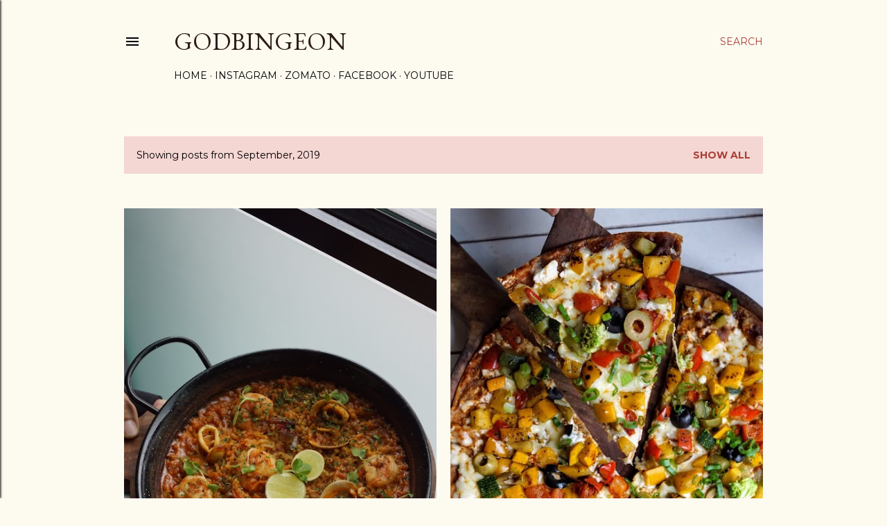

--- FILE ---
content_type: text/html; charset=UTF-8
request_url: http://www.godbingeon.com/2019/09/
body_size: 22136
content:
<!DOCTYPE html>
<html dir='ltr' lang='en-GB'>
<head>
<meta content='width=device-width, initial-scale=1' name='viewport'/>
<title>GodBingeOn</title>
<meta content='text/html; charset=UTF-8' http-equiv='Content-Type'/>
<!-- Chrome, Firefox OS and Opera -->
<meta content='#fdfaf0' name='theme-color'/>
<!-- Windows Phone -->
<meta content='#fdfaf0' name='msapplication-navbutton-color'/>
<meta content='blogger' name='generator'/>
<link href='http://www.godbingeon.com/favicon.ico' rel='icon' type='image/x-icon'/>
<link href='http://www.godbingeon.com/2019/09/' rel='canonical'/>
<link rel="alternate" type="application/atom+xml" title="GodBingeOn - Atom" href="http://www.godbingeon.com/feeds/posts/default" />
<link rel="alternate" type="application/rss+xml" title="GodBingeOn - RSS" href="http://www.godbingeon.com/feeds/posts/default?alt=rss" />
<link rel="service.post" type="application/atom+xml" title="GodBingeOn - Atom" href="https://www.blogger.com/feeds/2489356159570377375/posts/default" />
<!--Can't find substitution for tag [blog.ieCssRetrofitLinks]-->
<meta content='http://www.godbingeon.com/2019/09/' property='og:url'/>
<meta content='GodBingeOn' property='og:title'/>
<meta content='' property='og:description'/>
<meta content='https://blogger.googleusercontent.com/img/b/R29vZ2xl/AVvXsEiosxBKqn6Rxchnspr_9mlatThykMlaaAwHT2SSUlAA7eUlD1Sy0WaOik22uWnFOwFTLvzXO8xHJwG0nPJwczy8s6fQdViBdFIFeSrwNwxgamYrIT0fj7GyhtYQchwofFKq1rEHH6inDhE/w1200-h630-p-k-no-nu/7_DSC01108.jpg' property='og:image'/>
<meta content='https://blogger.googleusercontent.com/img/b/R29vZ2xl/AVvXsEgMEdE8eBJ-qLbpOo-mZ9qOF1EAIEKXgiE_IbQ9-lSpgu7__fapUfVGspfQDuow9y8KELwzEAoCl8zR77jpkuylS4LaJhziyRjpezARJE_kYV5xdx3bQBrrk0COef3EacMep9nBd7XivkA/w1200-h630-p-k-no-nu/DSC00774%257E2.JPG' property='og:image'/>
<meta content='https://blogger.googleusercontent.com/img/b/R29vZ2xl/AVvXsEio_gepB7va90CXEgsGAWdyJxAj-ZvYdOu1hBLdE7BldvYcwW9zuYFNJoErJZdQ7VD5e0CQ_eMJZptxY3tCiG9DuHD9Mk63lluWmzfVtRno_3VdQQ6SoquKMfzJ9hE94tJUXMD6T3CCgNk/w1200-h630-p-k-no-nu/DSC00592%257E2-01.jpeg' property='og:image'/>
<meta content='https://blogger.googleusercontent.com/img/b/R29vZ2xl/AVvXsEjYh6x3oB4kNfOBiQZFKTZhZ_BzUEdEZiP_Drj5_5lQb3SmgGwV5VL__j6GLyZzpOtRXK31ZpitoJO8c1t40YfRG1-y390B5tXhxcoIKOnsziKCjiMXzT471nTiHrdrw49MPA-jX7zl9nQ/w1200-h630-p-k-no-nu/Wine+%2526+Thai+-+Nara+BKC.jpg' property='og:image'/>
<meta content='https://blogger.googleusercontent.com/img/b/R29vZ2xl/AVvXsEgN26EokXjjRNIimaYZn_J91gnZ0_zY-AfRwDi998aVTmLJyEsv8_-8UDyW20_xqa2NufV-pZGnPzqpmeSbZ8Hwp8zxB6sL0aUJGwH_oUdbxjPdn4nN15AVl2W-dObQ0fj0bEhyH750XWs/w1200-h630-p-k-no-nu/Onam+Sadhya_Dakshin+Coastal+-+ITC+Maratha.jpeg' property='og:image'/>
<style type='text/css'>@font-face{font-family:'EB Garamond';font-style:normal;font-weight:400;font-display:swap;src:url(//fonts.gstatic.com/s/ebgaramond/v32/SlGDmQSNjdsmc35JDF1K5E55YMjF_7DPuGi-6_RkCY9_WamXgHlIbvw.woff2)format('woff2');unicode-range:U+0460-052F,U+1C80-1C8A,U+20B4,U+2DE0-2DFF,U+A640-A69F,U+FE2E-FE2F;}@font-face{font-family:'EB Garamond';font-style:normal;font-weight:400;font-display:swap;src:url(//fonts.gstatic.com/s/ebgaramond/v32/SlGDmQSNjdsmc35JDF1K5E55YMjF_7DPuGi-6_RkAI9_WamXgHlIbvw.woff2)format('woff2');unicode-range:U+0301,U+0400-045F,U+0490-0491,U+04B0-04B1,U+2116;}@font-face{font-family:'EB Garamond';font-style:normal;font-weight:400;font-display:swap;src:url(//fonts.gstatic.com/s/ebgaramond/v32/SlGDmQSNjdsmc35JDF1K5E55YMjF_7DPuGi-6_RkCI9_WamXgHlIbvw.woff2)format('woff2');unicode-range:U+1F00-1FFF;}@font-face{font-family:'EB Garamond';font-style:normal;font-weight:400;font-display:swap;src:url(//fonts.gstatic.com/s/ebgaramond/v32/SlGDmQSNjdsmc35JDF1K5E55YMjF_7DPuGi-6_RkB49_WamXgHlIbvw.woff2)format('woff2');unicode-range:U+0370-0377,U+037A-037F,U+0384-038A,U+038C,U+038E-03A1,U+03A3-03FF;}@font-face{font-family:'EB Garamond';font-style:normal;font-weight:400;font-display:swap;src:url(//fonts.gstatic.com/s/ebgaramond/v32/SlGDmQSNjdsmc35JDF1K5E55YMjF_7DPuGi-6_RkC49_WamXgHlIbvw.woff2)format('woff2');unicode-range:U+0102-0103,U+0110-0111,U+0128-0129,U+0168-0169,U+01A0-01A1,U+01AF-01B0,U+0300-0301,U+0303-0304,U+0308-0309,U+0323,U+0329,U+1EA0-1EF9,U+20AB;}@font-face{font-family:'EB Garamond';font-style:normal;font-weight:400;font-display:swap;src:url(//fonts.gstatic.com/s/ebgaramond/v32/SlGDmQSNjdsmc35JDF1K5E55YMjF_7DPuGi-6_RkCo9_WamXgHlIbvw.woff2)format('woff2');unicode-range:U+0100-02BA,U+02BD-02C5,U+02C7-02CC,U+02CE-02D7,U+02DD-02FF,U+0304,U+0308,U+0329,U+1D00-1DBF,U+1E00-1E9F,U+1EF2-1EFF,U+2020,U+20A0-20AB,U+20AD-20C0,U+2113,U+2C60-2C7F,U+A720-A7FF;}@font-face{font-family:'EB Garamond';font-style:normal;font-weight:400;font-display:swap;src:url(//fonts.gstatic.com/s/ebgaramond/v32/SlGDmQSNjdsmc35JDF1K5E55YMjF_7DPuGi-6_RkBI9_WamXgHlI.woff2)format('woff2');unicode-range:U+0000-00FF,U+0131,U+0152-0153,U+02BB-02BC,U+02C6,U+02DA,U+02DC,U+0304,U+0308,U+0329,U+2000-206F,U+20AC,U+2122,U+2191,U+2193,U+2212,U+2215,U+FEFF,U+FFFD;}@font-face{font-family:'Lora';font-style:normal;font-weight:400;font-display:swap;src:url(//fonts.gstatic.com/s/lora/v37/0QI6MX1D_JOuGQbT0gvTJPa787weuxJMkq18ndeYxZ2JTg.woff2)format('woff2');unicode-range:U+0460-052F,U+1C80-1C8A,U+20B4,U+2DE0-2DFF,U+A640-A69F,U+FE2E-FE2F;}@font-face{font-family:'Lora';font-style:normal;font-weight:400;font-display:swap;src:url(//fonts.gstatic.com/s/lora/v37/0QI6MX1D_JOuGQbT0gvTJPa787weuxJFkq18ndeYxZ2JTg.woff2)format('woff2');unicode-range:U+0301,U+0400-045F,U+0490-0491,U+04B0-04B1,U+2116;}@font-face{font-family:'Lora';font-style:normal;font-weight:400;font-display:swap;src:url(//fonts.gstatic.com/s/lora/v37/0QI6MX1D_JOuGQbT0gvTJPa787weuxI9kq18ndeYxZ2JTg.woff2)format('woff2');unicode-range:U+0302-0303,U+0305,U+0307-0308,U+0310,U+0312,U+0315,U+031A,U+0326-0327,U+032C,U+032F-0330,U+0332-0333,U+0338,U+033A,U+0346,U+034D,U+0391-03A1,U+03A3-03A9,U+03B1-03C9,U+03D1,U+03D5-03D6,U+03F0-03F1,U+03F4-03F5,U+2016-2017,U+2034-2038,U+203C,U+2040,U+2043,U+2047,U+2050,U+2057,U+205F,U+2070-2071,U+2074-208E,U+2090-209C,U+20D0-20DC,U+20E1,U+20E5-20EF,U+2100-2112,U+2114-2115,U+2117-2121,U+2123-214F,U+2190,U+2192,U+2194-21AE,U+21B0-21E5,U+21F1-21F2,U+21F4-2211,U+2213-2214,U+2216-22FF,U+2308-230B,U+2310,U+2319,U+231C-2321,U+2336-237A,U+237C,U+2395,U+239B-23B7,U+23D0,U+23DC-23E1,U+2474-2475,U+25AF,U+25B3,U+25B7,U+25BD,U+25C1,U+25CA,U+25CC,U+25FB,U+266D-266F,U+27C0-27FF,U+2900-2AFF,U+2B0E-2B11,U+2B30-2B4C,U+2BFE,U+3030,U+FF5B,U+FF5D,U+1D400-1D7FF,U+1EE00-1EEFF;}@font-face{font-family:'Lora';font-style:normal;font-weight:400;font-display:swap;src:url(//fonts.gstatic.com/s/lora/v37/0QI6MX1D_JOuGQbT0gvTJPa787weuxIvkq18ndeYxZ2JTg.woff2)format('woff2');unicode-range:U+0001-000C,U+000E-001F,U+007F-009F,U+20DD-20E0,U+20E2-20E4,U+2150-218F,U+2190,U+2192,U+2194-2199,U+21AF,U+21E6-21F0,U+21F3,U+2218-2219,U+2299,U+22C4-22C6,U+2300-243F,U+2440-244A,U+2460-24FF,U+25A0-27BF,U+2800-28FF,U+2921-2922,U+2981,U+29BF,U+29EB,U+2B00-2BFF,U+4DC0-4DFF,U+FFF9-FFFB,U+10140-1018E,U+10190-1019C,U+101A0,U+101D0-101FD,U+102E0-102FB,U+10E60-10E7E,U+1D2C0-1D2D3,U+1D2E0-1D37F,U+1F000-1F0FF,U+1F100-1F1AD,U+1F1E6-1F1FF,U+1F30D-1F30F,U+1F315,U+1F31C,U+1F31E,U+1F320-1F32C,U+1F336,U+1F378,U+1F37D,U+1F382,U+1F393-1F39F,U+1F3A7-1F3A8,U+1F3AC-1F3AF,U+1F3C2,U+1F3C4-1F3C6,U+1F3CA-1F3CE,U+1F3D4-1F3E0,U+1F3ED,U+1F3F1-1F3F3,U+1F3F5-1F3F7,U+1F408,U+1F415,U+1F41F,U+1F426,U+1F43F,U+1F441-1F442,U+1F444,U+1F446-1F449,U+1F44C-1F44E,U+1F453,U+1F46A,U+1F47D,U+1F4A3,U+1F4B0,U+1F4B3,U+1F4B9,U+1F4BB,U+1F4BF,U+1F4C8-1F4CB,U+1F4D6,U+1F4DA,U+1F4DF,U+1F4E3-1F4E6,U+1F4EA-1F4ED,U+1F4F7,U+1F4F9-1F4FB,U+1F4FD-1F4FE,U+1F503,U+1F507-1F50B,U+1F50D,U+1F512-1F513,U+1F53E-1F54A,U+1F54F-1F5FA,U+1F610,U+1F650-1F67F,U+1F687,U+1F68D,U+1F691,U+1F694,U+1F698,U+1F6AD,U+1F6B2,U+1F6B9-1F6BA,U+1F6BC,U+1F6C6-1F6CF,U+1F6D3-1F6D7,U+1F6E0-1F6EA,U+1F6F0-1F6F3,U+1F6F7-1F6FC,U+1F700-1F7FF,U+1F800-1F80B,U+1F810-1F847,U+1F850-1F859,U+1F860-1F887,U+1F890-1F8AD,U+1F8B0-1F8BB,U+1F8C0-1F8C1,U+1F900-1F90B,U+1F93B,U+1F946,U+1F984,U+1F996,U+1F9E9,U+1FA00-1FA6F,U+1FA70-1FA7C,U+1FA80-1FA89,U+1FA8F-1FAC6,U+1FACE-1FADC,U+1FADF-1FAE9,U+1FAF0-1FAF8,U+1FB00-1FBFF;}@font-face{font-family:'Lora';font-style:normal;font-weight:400;font-display:swap;src:url(//fonts.gstatic.com/s/lora/v37/0QI6MX1D_JOuGQbT0gvTJPa787weuxJOkq18ndeYxZ2JTg.woff2)format('woff2');unicode-range:U+0102-0103,U+0110-0111,U+0128-0129,U+0168-0169,U+01A0-01A1,U+01AF-01B0,U+0300-0301,U+0303-0304,U+0308-0309,U+0323,U+0329,U+1EA0-1EF9,U+20AB;}@font-face{font-family:'Lora';font-style:normal;font-weight:400;font-display:swap;src:url(//fonts.gstatic.com/s/lora/v37/0QI6MX1D_JOuGQbT0gvTJPa787weuxJPkq18ndeYxZ2JTg.woff2)format('woff2');unicode-range:U+0100-02BA,U+02BD-02C5,U+02C7-02CC,U+02CE-02D7,U+02DD-02FF,U+0304,U+0308,U+0329,U+1D00-1DBF,U+1E00-1E9F,U+1EF2-1EFF,U+2020,U+20A0-20AB,U+20AD-20C0,U+2113,U+2C60-2C7F,U+A720-A7FF;}@font-face{font-family:'Lora';font-style:normal;font-weight:400;font-display:swap;src:url(//fonts.gstatic.com/s/lora/v37/0QI6MX1D_JOuGQbT0gvTJPa787weuxJBkq18ndeYxZ0.woff2)format('woff2');unicode-range:U+0000-00FF,U+0131,U+0152-0153,U+02BB-02BC,U+02C6,U+02DA,U+02DC,U+0304,U+0308,U+0329,U+2000-206F,U+20AC,U+2122,U+2191,U+2193,U+2212,U+2215,U+FEFF,U+FFFD;}@font-face{font-family:'Montserrat';font-style:normal;font-weight:400;font-display:swap;src:url(//fonts.gstatic.com/s/montserrat/v31/JTUSjIg1_i6t8kCHKm459WRhyyTh89ZNpQ.woff2)format('woff2');unicode-range:U+0460-052F,U+1C80-1C8A,U+20B4,U+2DE0-2DFF,U+A640-A69F,U+FE2E-FE2F;}@font-face{font-family:'Montserrat';font-style:normal;font-weight:400;font-display:swap;src:url(//fonts.gstatic.com/s/montserrat/v31/JTUSjIg1_i6t8kCHKm459W1hyyTh89ZNpQ.woff2)format('woff2');unicode-range:U+0301,U+0400-045F,U+0490-0491,U+04B0-04B1,U+2116;}@font-face{font-family:'Montserrat';font-style:normal;font-weight:400;font-display:swap;src:url(//fonts.gstatic.com/s/montserrat/v31/JTUSjIg1_i6t8kCHKm459WZhyyTh89ZNpQ.woff2)format('woff2');unicode-range:U+0102-0103,U+0110-0111,U+0128-0129,U+0168-0169,U+01A0-01A1,U+01AF-01B0,U+0300-0301,U+0303-0304,U+0308-0309,U+0323,U+0329,U+1EA0-1EF9,U+20AB;}@font-face{font-family:'Montserrat';font-style:normal;font-weight:400;font-display:swap;src:url(//fonts.gstatic.com/s/montserrat/v31/JTUSjIg1_i6t8kCHKm459WdhyyTh89ZNpQ.woff2)format('woff2');unicode-range:U+0100-02BA,U+02BD-02C5,U+02C7-02CC,U+02CE-02D7,U+02DD-02FF,U+0304,U+0308,U+0329,U+1D00-1DBF,U+1E00-1E9F,U+1EF2-1EFF,U+2020,U+20A0-20AB,U+20AD-20C0,U+2113,U+2C60-2C7F,U+A720-A7FF;}@font-face{font-family:'Montserrat';font-style:normal;font-weight:400;font-display:swap;src:url(//fonts.gstatic.com/s/montserrat/v31/JTUSjIg1_i6t8kCHKm459WlhyyTh89Y.woff2)format('woff2');unicode-range:U+0000-00FF,U+0131,U+0152-0153,U+02BB-02BC,U+02C6,U+02DA,U+02DC,U+0304,U+0308,U+0329,U+2000-206F,U+20AC,U+2122,U+2191,U+2193,U+2212,U+2215,U+FEFF,U+FFFD;}@font-face{font-family:'Montserrat';font-style:normal;font-weight:700;font-display:swap;src:url(//fonts.gstatic.com/s/montserrat/v31/JTUSjIg1_i6t8kCHKm459WRhyyTh89ZNpQ.woff2)format('woff2');unicode-range:U+0460-052F,U+1C80-1C8A,U+20B4,U+2DE0-2DFF,U+A640-A69F,U+FE2E-FE2F;}@font-face{font-family:'Montserrat';font-style:normal;font-weight:700;font-display:swap;src:url(//fonts.gstatic.com/s/montserrat/v31/JTUSjIg1_i6t8kCHKm459W1hyyTh89ZNpQ.woff2)format('woff2');unicode-range:U+0301,U+0400-045F,U+0490-0491,U+04B0-04B1,U+2116;}@font-face{font-family:'Montserrat';font-style:normal;font-weight:700;font-display:swap;src:url(//fonts.gstatic.com/s/montserrat/v31/JTUSjIg1_i6t8kCHKm459WZhyyTh89ZNpQ.woff2)format('woff2');unicode-range:U+0102-0103,U+0110-0111,U+0128-0129,U+0168-0169,U+01A0-01A1,U+01AF-01B0,U+0300-0301,U+0303-0304,U+0308-0309,U+0323,U+0329,U+1EA0-1EF9,U+20AB;}@font-face{font-family:'Montserrat';font-style:normal;font-weight:700;font-display:swap;src:url(//fonts.gstatic.com/s/montserrat/v31/JTUSjIg1_i6t8kCHKm459WdhyyTh89ZNpQ.woff2)format('woff2');unicode-range:U+0100-02BA,U+02BD-02C5,U+02C7-02CC,U+02CE-02D7,U+02DD-02FF,U+0304,U+0308,U+0329,U+1D00-1DBF,U+1E00-1E9F,U+1EF2-1EFF,U+2020,U+20A0-20AB,U+20AD-20C0,U+2113,U+2C60-2C7F,U+A720-A7FF;}@font-face{font-family:'Montserrat';font-style:normal;font-weight:700;font-display:swap;src:url(//fonts.gstatic.com/s/montserrat/v31/JTUSjIg1_i6t8kCHKm459WlhyyTh89Y.woff2)format('woff2');unicode-range:U+0000-00FF,U+0131,U+0152-0153,U+02BB-02BC,U+02C6,U+02DA,U+02DC,U+0304,U+0308,U+0329,U+2000-206F,U+20AC,U+2122,U+2191,U+2193,U+2212,U+2215,U+FEFF,U+FFFD;}</style>
<style id='page-skin-1' type='text/css'><!--
/*! normalize.css v3.0.1 | MIT License | git.io/normalize */html{font-family:sans-serif;-ms-text-size-adjust:100%;-webkit-text-size-adjust:100%}body{margin:0}article,aside,details,figcaption,figure,footer,header,hgroup,main,nav,section,summary{display:block}audio,canvas,progress,video{display:inline-block;vertical-align:baseline}audio:not([controls]){display:none;height:0}[hidden],template{display:none}a{background:transparent}a:active,a:hover{outline:0}abbr[title]{border-bottom:1px dotted}b,strong{font-weight:bold}dfn{font-style:italic}h1{font-size:2em;margin:.67em 0}mark{background:#ff0;color:#000}small{font-size:80%}sub,sup{font-size:75%;line-height:0;position:relative;vertical-align:baseline}sup{top:-0.5em}sub{bottom:-0.25em}img{border:0}svg:not(:root){overflow:hidden}figure{margin:1em 40px}hr{-moz-box-sizing:content-box;box-sizing:content-box;height:0}pre{overflow:auto}code,kbd,pre,samp{font-family:monospace,monospace;font-size:1em}button,input,optgroup,select,textarea{color:inherit;font:inherit;margin:0}button{overflow:visible}button,select{text-transform:none}button,html input[type="button"],input[type="reset"],input[type="submit"]{-webkit-appearance:button;cursor:pointer}button[disabled],html input[disabled]{cursor:default}button::-moz-focus-inner,input::-moz-focus-inner{border:0;padding:0}input{line-height:normal}input[type="checkbox"],input[type="radio"]{box-sizing:border-box;padding:0}input[type="number"]::-webkit-inner-spin-button,input[type="number"]::-webkit-outer-spin-button{height:auto}input[type="search"]{-webkit-appearance:textfield;-moz-box-sizing:content-box;-webkit-box-sizing:content-box;box-sizing:content-box}input[type="search"]::-webkit-search-cancel-button,input[type="search"]::-webkit-search-decoration{-webkit-appearance:none}fieldset{border:1px solid #c0c0c0;margin:0 2px;padding:.35em .625em .75em}legend{border:0;padding:0}textarea{overflow:auto}optgroup{font-weight:bold}table{border-collapse:collapse;border-spacing:0}td,th{padding:0}
/*!************************************************
* Blogger Template Style
* Name: Soho
**************************************************/
body{
overflow-wrap:break-word;
word-break:break-word;
word-wrap:break-word
}
.hidden{
display:none
}
.invisible{
visibility:hidden
}
.container::after,.float-container::after{
clear:both;
content:"";
display:table
}
.clearboth{
clear:both
}
#comments .comment .comment-actions,.subscribe-popup .FollowByEmail .follow-by-email-submit{
background:0 0;
border:0;
box-shadow:none;
color:#a93e33;
cursor:pointer;
font-size:14px;
font-weight:700;
outline:0;
text-decoration:none;
text-transform:uppercase;
width:auto
}
.dim-overlay{
background-color:rgba(0,0,0,.54);
height:100vh;
left:0;
position:fixed;
top:0;
width:100%
}
#sharing-dim-overlay{
background-color:transparent
}
input::-ms-clear{
display:none
}
.blogger-logo,.svg-icon-24.blogger-logo{
fill:#ff9800;
opacity:1
}
.loading-spinner-large{
-webkit-animation:mspin-rotate 1.568s infinite linear;
animation:mspin-rotate 1.568s infinite linear;
height:48px;
overflow:hidden;
position:absolute;
width:48px;
z-index:200
}
.loading-spinner-large>div{
-webkit-animation:mspin-revrot 5332ms infinite steps(4);
animation:mspin-revrot 5332ms infinite steps(4)
}
.loading-spinner-large>div>div{
-webkit-animation:mspin-singlecolor-large-film 1333ms infinite steps(81);
animation:mspin-singlecolor-large-film 1333ms infinite steps(81);
background-size:100%;
height:48px;
width:3888px
}
.mspin-black-large>div>div,.mspin-grey_54-large>div>div{
background-image:url(https://www.blogblog.com/indie/mspin_black_large.svg)
}
.mspin-white-large>div>div{
background-image:url(https://www.blogblog.com/indie/mspin_white_large.svg)
}
.mspin-grey_54-large{
opacity:.54
}
@-webkit-keyframes mspin-singlecolor-large-film{
from{
-webkit-transform:translateX(0);
transform:translateX(0)
}
to{
-webkit-transform:translateX(-3888px);
transform:translateX(-3888px)
}
}
@keyframes mspin-singlecolor-large-film{
from{
-webkit-transform:translateX(0);
transform:translateX(0)
}
to{
-webkit-transform:translateX(-3888px);
transform:translateX(-3888px)
}
}
@-webkit-keyframes mspin-rotate{
from{
-webkit-transform:rotate(0);
transform:rotate(0)
}
to{
-webkit-transform:rotate(360deg);
transform:rotate(360deg)
}
}
@keyframes mspin-rotate{
from{
-webkit-transform:rotate(0);
transform:rotate(0)
}
to{
-webkit-transform:rotate(360deg);
transform:rotate(360deg)
}
}
@-webkit-keyframes mspin-revrot{
from{
-webkit-transform:rotate(0);
transform:rotate(0)
}
to{
-webkit-transform:rotate(-360deg);
transform:rotate(-360deg)
}
}
@keyframes mspin-revrot{
from{
-webkit-transform:rotate(0);
transform:rotate(0)
}
to{
-webkit-transform:rotate(-360deg);
transform:rotate(-360deg)
}
}
.skip-navigation{
background-color:#fff;
box-sizing:border-box;
color:#000;
display:block;
height:0;
left:0;
line-height:50px;
overflow:hidden;
padding-top:0;
position:fixed;
text-align:center;
top:0;
-webkit-transition:box-shadow .3s,height .3s,padding-top .3s;
transition:box-shadow .3s,height .3s,padding-top .3s;
width:100%;
z-index:900
}
.skip-navigation:focus{
box-shadow:0 4px 5px 0 rgba(0,0,0,.14),0 1px 10px 0 rgba(0,0,0,.12),0 2px 4px -1px rgba(0,0,0,.2);
height:50px
}
#main{
outline:0
}
.main-heading{
position:absolute;
clip:rect(1px,1px,1px,1px);
padding:0;
border:0;
height:1px;
width:1px;
overflow:hidden
}
.Attribution{
margin-top:1em;
text-align:center
}
.Attribution .blogger img,.Attribution .blogger svg{
vertical-align:bottom
}
.Attribution .blogger img{
margin-right:.5em
}
.Attribution div{
line-height:24px;
margin-top:.5em
}
.Attribution .copyright,.Attribution .image-attribution{
font-size:.7em;
margin-top:1.5em
}
.BLOG_mobile_video_class{
display:none
}
.bg-photo{
background-attachment:scroll!important
}
body .CSS_LIGHTBOX{
z-index:900
}
.extendable .show-less,.extendable .show-more{
border-color:#a93e33;
color:#a93e33;
margin-top:8px
}
.extendable .show-less.hidden,.extendable .show-more.hidden{
display:none
}
.inline-ad{
display:none;
max-width:100%;
overflow:hidden
}
.adsbygoogle{
display:block
}
#cookieChoiceInfo{
bottom:0;
top:auto
}
iframe.b-hbp-video{
border:0
}
.post-body img{
max-width:100%
}
.post-body iframe{
max-width:100%
}
.post-body a[imageanchor="1"]{
display:inline-block
}
.byline{
margin-right:1em
}
.byline:last-child{
margin-right:0
}
.link-copied-dialog{
max-width:520px;
outline:0
}
.link-copied-dialog .modal-dialog-buttons{
margin-top:8px
}
.link-copied-dialog .goog-buttonset-default{
background:0 0;
border:0
}
.link-copied-dialog .goog-buttonset-default:focus{
outline:0
}
.paging-control-container{
margin-bottom:16px
}
.paging-control-container .paging-control{
display:inline-block
}
.paging-control-container .comment-range-text::after,.paging-control-container .paging-control{
color:#a93e33
}
.paging-control-container .comment-range-text,.paging-control-container .paging-control{
margin-right:8px
}
.paging-control-container .comment-range-text::after,.paging-control-container .paging-control::after{
content:"\b7";
cursor:default;
padding-left:8px;
pointer-events:none
}
.paging-control-container .comment-range-text:last-child::after,.paging-control-container .paging-control:last-child::after{
content:none
}
.byline.reactions iframe{
height:20px
}
.b-notification{
color:#000;
background-color:#fff;
border-bottom:solid 1px #000;
box-sizing:border-box;
padding:16px 32px;
text-align:center
}
.b-notification.visible{
-webkit-transition:margin-top .3s cubic-bezier(.4,0,.2,1);
transition:margin-top .3s cubic-bezier(.4,0,.2,1)
}
.b-notification.invisible{
position:absolute
}
.b-notification-close{
position:absolute;
right:8px;
top:8px
}
.no-posts-message{
line-height:40px;
text-align:center
}
@media screen and (max-width:1162px){
body.item-view .post-body a[imageanchor="1"][style*="float: left;"],body.item-view .post-body a[imageanchor="1"][style*="float: right;"]{
float:none!important;
clear:none!important
}
body.item-view .post-body a[imageanchor="1"] img{
display:block;
height:auto;
margin:0 auto
}
body.item-view .post-body>.separator:first-child>a[imageanchor="1"]:first-child{
margin-top:20px
}
.post-body a[imageanchor]{
display:block
}
body.item-view .post-body a[imageanchor="1"]{
margin-left:0!important;
margin-right:0!important
}
body.item-view .post-body a[imageanchor="1"]+a[imageanchor="1"]{
margin-top:16px
}
}
.item-control{
display:none
}
#comments{
border-top:1px dashed rgba(0,0,0,.54);
margin-top:20px;
padding:20px
}
#comments .comment-thread ol{
margin:0;
padding-left:0;
padding-left:0
}
#comments .comment .comment-replybox-single,#comments .comment-thread .comment-replies{
margin-left:60px
}
#comments .comment-thread .thread-count{
display:none
}
#comments .comment{
list-style-type:none;
padding:0 0 30px;
position:relative
}
#comments .comment .comment{
padding-bottom:8px
}
.comment .avatar-image-container{
position:absolute
}
.comment .avatar-image-container img{
border-radius:50%
}
.avatar-image-container svg,.comment .avatar-image-container .avatar-icon{
border-radius:50%;
border:solid 1px #000000;
box-sizing:border-box;
fill:#000000;
height:35px;
margin:0;
padding:7px;
width:35px
}
.comment .comment-block{
margin-top:10px;
margin-left:60px;
padding-bottom:0
}
#comments .comment-author-header-wrapper{
margin-left:40px
}
#comments .comment .thread-expanded .comment-block{
padding-bottom:20px
}
#comments .comment .comment-header .user,#comments .comment .comment-header .user a{
color:#000000;
font-style:normal;
font-weight:700
}
#comments .comment .comment-actions{
bottom:0;
margin-bottom:15px;
position:absolute
}
#comments .comment .comment-actions>*{
margin-right:8px
}
#comments .comment .comment-header .datetime{
bottom:0;
color:#000000;
display:inline-block;
font-size:13px;
font-style:italic;
margin-left:8px
}
#comments .comment .comment-footer .comment-timestamp a,#comments .comment .comment-header .datetime a{
color:#000000
}
#comments .comment .comment-content,.comment .comment-body{
margin-top:12px;
word-break:break-word
}
.comment-body{
margin-bottom:12px
}
#comments.embed[data-num-comments="0"]{
border:0;
margin-top:0;
padding-top:0
}
#comments.embed[data-num-comments="0"] #comment-post-message,#comments.embed[data-num-comments="0"] div.comment-form>p,#comments.embed[data-num-comments="0"] p.comment-footer{
display:none
}
#comment-editor-src{
display:none
}
.comments .comments-content .loadmore.loaded{
max-height:0;
opacity:0;
overflow:hidden
}
.extendable .remaining-items{
height:0;
overflow:hidden;
-webkit-transition:height .3s cubic-bezier(.4,0,.2,1);
transition:height .3s cubic-bezier(.4,0,.2,1)
}
.extendable .remaining-items.expanded{
height:auto
}
.svg-icon-24,.svg-icon-24-button{
cursor:pointer;
height:24px;
width:24px;
min-width:24px
}
.touch-icon{
margin:-12px;
padding:12px
}
.touch-icon:active,.touch-icon:focus{
background-color:rgba(153,153,153,.4);
border-radius:50%
}
svg:not(:root).touch-icon{
overflow:visible
}
html[dir=rtl] .rtl-reversible-icon{
-webkit-transform:scaleX(-1);
-ms-transform:scaleX(-1);
transform:scaleX(-1)
}
.svg-icon-24-button,.touch-icon-button{
background:0 0;
border:0;
margin:0;
outline:0;
padding:0
}
.touch-icon-button .touch-icon:active,.touch-icon-button .touch-icon:focus{
background-color:transparent
}
.touch-icon-button:active .touch-icon,.touch-icon-button:focus .touch-icon{
background-color:rgba(153,153,153,.4);
border-radius:50%
}
.Profile .default-avatar-wrapper .avatar-icon{
border-radius:50%;
border:solid 1px #000000;
box-sizing:border-box;
fill:#000000;
margin:0
}
.Profile .individual .default-avatar-wrapper .avatar-icon{
padding:25px
}
.Profile .individual .avatar-icon,.Profile .individual .profile-img{
height:120px;
width:120px
}
.Profile .team .default-avatar-wrapper .avatar-icon{
padding:8px
}
.Profile .team .avatar-icon,.Profile .team .default-avatar-wrapper,.Profile .team .profile-img{
height:40px;
width:40px
}
.snippet-container{
margin:0;
position:relative;
overflow:hidden
}
.snippet-fade{
bottom:0;
box-sizing:border-box;
position:absolute;
width:96px
}
.snippet-fade{
right:0
}
.snippet-fade:after{
content:"\2026"
}
.snippet-fade:after{
float:right
}
.centered-top-container.sticky{
left:0;
position:fixed;
right:0;
top:0;
width:auto;
z-index:50;
-webkit-transition-property:opacity,-webkit-transform;
transition-property:opacity,-webkit-transform;
transition-property:transform,opacity;
transition-property:transform,opacity,-webkit-transform;
-webkit-transition-duration:.2s;
transition-duration:.2s;
-webkit-transition-timing-function:cubic-bezier(.4,0,.2,1);
transition-timing-function:cubic-bezier(.4,0,.2,1)
}
.centered-top-placeholder{
display:none
}
.collapsed-header .centered-top-placeholder{
display:block
}
.centered-top-container .Header .replaced h1,.centered-top-placeholder .Header .replaced h1{
display:none
}
.centered-top-container.sticky .Header .replaced h1{
display:block
}
.centered-top-container.sticky .Header .header-widget{
background:0 0
}
.centered-top-container.sticky .Header .header-image-wrapper{
display:none
}
.centered-top-container img,.centered-top-placeholder img{
max-width:100%
}
.collapsible{
-webkit-transition:height .3s cubic-bezier(.4,0,.2,1);
transition:height .3s cubic-bezier(.4,0,.2,1)
}
.collapsible,.collapsible>summary{
display:block;
overflow:hidden
}
.collapsible>:not(summary){
display:none
}
.collapsible[open]>:not(summary){
display:block
}
.collapsible:focus,.collapsible>summary:focus{
outline:0
}
.collapsible>summary{
cursor:pointer;
display:block;
padding:0
}
.collapsible:focus>summary,.collapsible>summary:focus{
background-color:transparent
}
.collapsible>summary::-webkit-details-marker{
display:none
}
.collapsible-title{
-webkit-box-align:center;
-webkit-align-items:center;
-ms-flex-align:center;
align-items:center;
display:-webkit-box;
display:-webkit-flex;
display:-ms-flexbox;
display:flex
}
.collapsible-title .title{
-webkit-box-flex:1;
-webkit-flex:1 1 auto;
-ms-flex:1 1 auto;
flex:1 1 auto;
-webkit-box-ordinal-group:1;
-webkit-order:0;
-ms-flex-order:0;
order:0;
overflow:hidden;
text-overflow:ellipsis;
white-space:nowrap
}
.collapsible-title .chevron-down,.collapsible[open] .collapsible-title .chevron-up{
display:block
}
.collapsible-title .chevron-up,.collapsible[open] .collapsible-title .chevron-down{
display:none
}
.flat-button{
cursor:pointer;
display:inline-block;
font-weight:700;
text-transform:uppercase;
border-radius:2px;
padding:8px;
margin:-8px
}
.flat-icon-button{
background:0 0;
border:0;
margin:0;
outline:0;
padding:0;
margin:-12px;
padding:12px;
cursor:pointer;
box-sizing:content-box;
display:inline-block;
line-height:0
}
.flat-icon-button,.flat-icon-button .splash-wrapper{
border-radius:50%
}
.flat-icon-button .splash.animate{
-webkit-animation-duration:.3s;
animation-duration:.3s
}
.overflowable-container{
max-height:28px;
overflow:hidden;
position:relative
}
.overflow-button{
cursor:pointer
}
#overflowable-dim-overlay{
background:0 0
}
.overflow-popup{
box-shadow:0 2px 2px 0 rgba(0,0,0,.14),0 3px 1px -2px rgba(0,0,0,.2),0 1px 5px 0 rgba(0,0,0,.12);
background-color:#fdfaf0;
left:0;
max-width:calc(100% - 32px);
position:absolute;
top:0;
visibility:hidden;
z-index:101
}
.overflow-popup ul{
list-style:none
}
.overflow-popup .tabs li,.overflow-popup li{
display:block;
height:auto
}
.overflow-popup .tabs li{
padding-left:0;
padding-right:0
}
.overflow-button.hidden,.overflow-popup .tabs li.hidden,.overflow-popup li.hidden{
display:none
}
.search{
display:-webkit-box;
display:-webkit-flex;
display:-ms-flexbox;
display:flex;
line-height:24px;
width:24px
}
.search.focused{
width:100%
}
.search.focused .section{
width:100%
}
.search form{
z-index:101
}
.search h3{
display:none
}
.search form{
display:-webkit-box;
display:-webkit-flex;
display:-ms-flexbox;
display:flex;
-webkit-box-flex:1;
-webkit-flex:1 0 0;
-ms-flex:1 0 0px;
flex:1 0 0;
border-bottom:solid 1px transparent;
padding-bottom:8px
}
.search form>*{
display:none
}
.search.focused form>*{
display:block
}
.search .search-input label{
display:none
}
.centered-top-placeholder.cloned .search form{
z-index:30
}
.search.focused form{
border-color:#000000;
position:relative;
width:auto
}
.collapsed-header .centered-top-container .search.focused form{
border-bottom-color:transparent
}
.search-expand{
-webkit-box-flex:0;
-webkit-flex:0 0 auto;
-ms-flex:0 0 auto;
flex:0 0 auto
}
.search-expand-text{
display:none
}
.search-close{
display:inline;
vertical-align:middle
}
.search-input{
-webkit-box-flex:1;
-webkit-flex:1 0 1px;
-ms-flex:1 0 1px;
flex:1 0 1px
}
.search-input input{
background:0 0;
border:0;
box-sizing:border-box;
color:#000000;
display:inline-block;
outline:0;
width:calc(100% - 48px)
}
.search-input input.no-cursor{
color:transparent;
text-shadow:0 0 0 #000000
}
.collapsed-header .centered-top-container .search-action,.collapsed-header .centered-top-container .search-input input{
color:#000000
}
.collapsed-header .centered-top-container .search-input input.no-cursor{
color:transparent;
text-shadow:0 0 0 #000000
}
.collapsed-header .centered-top-container .search-input input.no-cursor:focus,.search-input input.no-cursor:focus{
outline:0
}
.search-focused>*{
visibility:hidden
}
.search-focused .search,.search-focused .search-icon{
visibility:visible
}
.search.focused .search-action{
display:block
}
.search.focused .search-action:disabled{
opacity:.3
}
.widget.Sharing .sharing-button{
display:none
}
.widget.Sharing .sharing-buttons li{
padding:0
}
.widget.Sharing .sharing-buttons li span{
display:none
}
.post-share-buttons{
position:relative
}
.centered-bottom .share-buttons .svg-icon-24,.share-buttons .svg-icon-24{
fill:#000000
}
.sharing-open.touch-icon-button:active .touch-icon,.sharing-open.touch-icon-button:focus .touch-icon{
background-color:transparent
}
.share-buttons{
background-color:#fdfaf0;
border-radius:2px;
box-shadow:0 2px 2px 0 rgba(0,0,0,.14),0 3px 1px -2px rgba(0,0,0,.2),0 1px 5px 0 rgba(0,0,0,.12);
color:#000000;
list-style:none;
margin:0;
padding:8px 0;
position:absolute;
top:-11px;
min-width:200px;
z-index:101
}
.share-buttons.hidden{
display:none
}
.sharing-button{
background:0 0;
border:0;
margin:0;
outline:0;
padding:0;
cursor:pointer
}
.share-buttons li{
margin:0;
height:48px
}
.share-buttons li:last-child{
margin-bottom:0
}
.share-buttons li .sharing-platform-button{
box-sizing:border-box;
cursor:pointer;
display:block;
height:100%;
margin-bottom:0;
padding:0 16px;
position:relative;
width:100%
}
.share-buttons li .sharing-platform-button:focus,.share-buttons li .sharing-platform-button:hover{
background-color:rgba(128,128,128,.1);
outline:0
}
.share-buttons li svg[class*=" sharing-"],.share-buttons li svg[class^=sharing-]{
position:absolute;
top:10px
}
.share-buttons li span.sharing-platform-button{
position:relative;
top:0
}
.share-buttons li .platform-sharing-text{
display:block;
font-size:16px;
line-height:48px;
white-space:nowrap
}
.share-buttons li .platform-sharing-text{
margin-left:56px
}
.sidebar-container{
background-color:#f7f7f7;
max-width:284px;
overflow-y:auto;
-webkit-transition-property:-webkit-transform;
transition-property:-webkit-transform;
transition-property:transform;
transition-property:transform,-webkit-transform;
-webkit-transition-duration:.3s;
transition-duration:.3s;
-webkit-transition-timing-function:cubic-bezier(0,0,.2,1);
transition-timing-function:cubic-bezier(0,0,.2,1);
width:284px;
z-index:101;
-webkit-overflow-scrolling:touch
}
.sidebar-container .navigation{
line-height:0;
padding:16px
}
.sidebar-container .sidebar-back{
cursor:pointer
}
.sidebar-container .widget{
background:0 0;
margin:0 16px;
padding:16px 0
}
.sidebar-container .widget .title{
color:#000000;
margin:0
}
.sidebar-container .widget ul{
list-style:none;
margin:0;
padding:0
}
.sidebar-container .widget ul ul{
margin-left:1em
}
.sidebar-container .widget li{
font-size:16px;
line-height:normal
}
.sidebar-container .widget+.widget{
border-top:1px dashed #000000
}
.BlogArchive li{
margin:16px 0
}
.BlogArchive li:last-child{
margin-bottom:0
}
.Label li a{
display:inline-block
}
.BlogArchive .post-count,.Label .label-count{
float:right;
margin-left:.25em
}
.BlogArchive .post-count::before,.Label .label-count::before{
content:"("
}
.BlogArchive .post-count::after,.Label .label-count::after{
content:")"
}
.widget.Translate .skiptranslate>div{
display:block!important
}
.widget.Profile .profile-link{
display:-webkit-box;
display:-webkit-flex;
display:-ms-flexbox;
display:flex
}
.widget.Profile .team-member .default-avatar-wrapper,.widget.Profile .team-member .profile-img{
-webkit-box-flex:0;
-webkit-flex:0 0 auto;
-ms-flex:0 0 auto;
flex:0 0 auto;
margin-right:1em
}
.widget.Profile .individual .profile-link{
-webkit-box-orient:vertical;
-webkit-box-direction:normal;
-webkit-flex-direction:column;
-ms-flex-direction:column;
flex-direction:column
}
.widget.Profile .team .profile-link .profile-name{
-webkit-align-self:center;
-ms-flex-item-align:center;
align-self:center;
display:block;
-webkit-box-flex:1;
-webkit-flex:1 1 auto;
-ms-flex:1 1 auto;
flex:1 1 auto
}
.dim-overlay{
background-color:rgba(0,0,0,.54);
z-index:100
}
body.sidebar-visible{
overflow-y:hidden
}
@media screen and (max-width:1439px){
.sidebar-container{
bottom:0;
position:fixed;
top:0;
left:0;
right:auto
}
.sidebar-container.sidebar-invisible{
-webkit-transition-timing-function:cubic-bezier(.4,0,.6,1);
transition-timing-function:cubic-bezier(.4,0,.6,1)
}
html[dir=ltr] .sidebar-container.sidebar-invisible{
-webkit-transform:translateX(-284px);
-ms-transform:translateX(-284px);
transform:translateX(-284px)
}
html[dir=rtl] .sidebar-container.sidebar-invisible{
-webkit-transform:translateX(284px);
-ms-transform:translateX(284px);
transform:translateX(284px)
}
}
@media screen and (min-width:1440px){
.sidebar-container{
position:absolute;
top:0;
left:0;
right:auto
}
.sidebar-container .navigation{
display:none
}
}
.dialog{
box-shadow:0 2px 2px 0 rgba(0,0,0,.14),0 3px 1px -2px rgba(0,0,0,.2),0 1px 5px 0 rgba(0,0,0,.12);
background:#fdfaf0;
box-sizing:border-box;
color:#000000;
padding:30px;
position:fixed;
text-align:center;
width:calc(100% - 24px);
z-index:101
}
.dialog input[type=email],.dialog input[type=text]{
background-color:transparent;
border:0;
border-bottom:solid 1px rgba(0,0,0,.12);
color:#000000;
display:block;
font-family:EB Garamond, serif;
font-size:16px;
line-height:24px;
margin:auto;
padding-bottom:7px;
outline:0;
text-align:center;
width:100%
}
.dialog input[type=email]::-webkit-input-placeholder,.dialog input[type=text]::-webkit-input-placeholder{
color:#000000
}
.dialog input[type=email]::-moz-placeholder,.dialog input[type=text]::-moz-placeholder{
color:#000000
}
.dialog input[type=email]:-ms-input-placeholder,.dialog input[type=text]:-ms-input-placeholder{
color:#000000
}
.dialog input[type=email]::-ms-input-placeholder,.dialog input[type=text]::-ms-input-placeholder{
color:#000000
}
.dialog input[type=email]::placeholder,.dialog input[type=text]::placeholder{
color:#000000
}
.dialog input[type=email]:focus,.dialog input[type=text]:focus{
border-bottom:solid 2px #a93e33;
padding-bottom:6px
}
.dialog input.no-cursor{
color:transparent;
text-shadow:0 0 0 #000000
}
.dialog input.no-cursor:focus{
outline:0
}
.dialog input.no-cursor:focus{
outline:0
}
.dialog input[type=submit]{
font-family:EB Garamond, serif
}
.dialog .goog-buttonset-default{
color:#a93e33
}
.subscribe-popup{
max-width:364px
}
.subscribe-popup h3{
color:#2c1d14;
font-size:1.8em;
margin-top:0
}
.subscribe-popup .FollowByEmail h3{
display:none
}
.subscribe-popup .FollowByEmail .follow-by-email-submit{
color:#a93e33;
display:inline-block;
margin:0 auto;
margin-top:24px;
width:auto;
white-space:normal
}
.subscribe-popup .FollowByEmail .follow-by-email-submit:disabled{
cursor:default;
opacity:.3
}
@media (max-width:800px){
.blog-name div.widget.Subscribe{
margin-bottom:16px
}
body.item-view .blog-name div.widget.Subscribe{
margin:8px auto 16px auto;
width:100%
}
}
body#layout .bg-photo,body#layout .bg-photo-overlay{
display:none
}
body#layout .page_body{
padding:0;
position:relative;
top:0
}
body#layout .page{
display:inline-block;
left:inherit;
position:relative;
vertical-align:top;
width:540px
}
body#layout .centered{
max-width:954px
}
body#layout .navigation{
display:none
}
body#layout .sidebar-container{
display:inline-block;
width:40%
}
body#layout .hamburger-menu,body#layout .search{
display:none
}
body{
background-color:#fdfaf0;
color:#000000;
font:normal 400 20px EB Garamond, serif;
height:100%;
margin:0;
min-height:100vh
}
h1,h2,h3,h4,h5,h6{
font-weight:400
}
a{
color:#a93e33;
text-decoration:none
}
.dim-overlay{
z-index:100
}
body.sidebar-visible .page_body{
overflow-y:scroll
}
.widget .title{
color:#000000;
font:normal 400 12px Montserrat, sans-serif
}
.extendable .show-less,.extendable .show-more{
color:#a93e33;
font:normal 400 12px Montserrat, sans-serif;
margin:12px -8px 0 -8px;
text-transform:uppercase
}
.footer .widget,.main .widget{
margin:50px 0
}
.main .widget .title{
text-transform:uppercase
}
.inline-ad{
display:block;
margin-top:50px
}
.adsbygoogle{
text-align:center
}
.page_body{
display:-webkit-box;
display:-webkit-flex;
display:-ms-flexbox;
display:flex;
-webkit-box-orient:vertical;
-webkit-box-direction:normal;
-webkit-flex-direction:column;
-ms-flex-direction:column;
flex-direction:column;
min-height:100vh;
position:relative;
z-index:20
}
.page_body>*{
-webkit-box-flex:0;
-webkit-flex:0 0 auto;
-ms-flex:0 0 auto;
flex:0 0 auto
}
.page_body>#footer{
margin-top:auto
}
.centered-bottom,.centered-top{
margin:0 32px;
max-width:100%
}
.centered-top{
padding-bottom:12px;
padding-top:12px
}
.sticky .centered-top{
padding-bottom:0;
padding-top:0
}
.centered-top-container,.centered-top-placeholder{
background:#fdfaf0
}
.centered-top{
display:-webkit-box;
display:-webkit-flex;
display:-ms-flexbox;
display:flex;
-webkit-flex-wrap:wrap;
-ms-flex-wrap:wrap;
flex-wrap:wrap;
-webkit-box-pack:justify;
-webkit-justify-content:space-between;
-ms-flex-pack:justify;
justify-content:space-between;
position:relative
}
.sticky .centered-top{
-webkit-flex-wrap:nowrap;
-ms-flex-wrap:nowrap;
flex-wrap:nowrap
}
.centered-top-container .svg-icon-24,.centered-top-placeholder .svg-icon-24{
fill:#000000
}
.back-button-container,.hamburger-menu-container{
-webkit-box-flex:0;
-webkit-flex:0 0 auto;
-ms-flex:0 0 auto;
flex:0 0 auto;
height:48px;
-webkit-box-ordinal-group:2;
-webkit-order:1;
-ms-flex-order:1;
order:1
}
.sticky .back-button-container,.sticky .hamburger-menu-container{
-webkit-box-ordinal-group:2;
-webkit-order:1;
-ms-flex-order:1;
order:1
}
.back-button,.hamburger-menu,.search-expand-icon{
cursor:pointer;
margin-top:0
}
.search{
-webkit-box-align:start;
-webkit-align-items:flex-start;
-ms-flex-align:start;
align-items:flex-start;
-webkit-box-flex:0;
-webkit-flex:0 0 auto;
-ms-flex:0 0 auto;
flex:0 0 auto;
height:48px;
margin-left:24px;
-webkit-box-ordinal-group:4;
-webkit-order:3;
-ms-flex-order:3;
order:3
}
.search,.search.focused{
width:auto
}
.search.focused{
position:static
}
.sticky .search{
display:none;
-webkit-box-ordinal-group:5;
-webkit-order:4;
-ms-flex-order:4;
order:4
}
.search .section{
right:0;
margin-top:12px;
position:absolute;
top:12px;
width:0
}
.sticky .search .section{
top:0
}
.search-expand{
background:0 0;
border:0;
margin:0;
outline:0;
padding:0;
color:#a93e33;
cursor:pointer;
-webkit-box-flex:0;
-webkit-flex:0 0 auto;
-ms-flex:0 0 auto;
flex:0 0 auto;
font:normal 400 12px Montserrat, sans-serif;
text-transform:uppercase;
word-break:normal
}
.search.focused .search-expand{
visibility:hidden
}
.search .dim-overlay{
background:0 0
}
.search.focused .section{
max-width:400px
}
.search.focused form{
border-color:#000000;
height:24px
}
.search.focused .search-input{
display:-webkit-box;
display:-webkit-flex;
display:-ms-flexbox;
display:flex;
-webkit-box-flex:1;
-webkit-flex:1 1 auto;
-ms-flex:1 1 auto;
flex:1 1 auto
}
.search-input input{
-webkit-box-flex:1;
-webkit-flex:1 1 auto;
-ms-flex:1 1 auto;
flex:1 1 auto;
font:normal 400 16px Montserrat, sans-serif
}
.search input[type=submit]{
display:none
}
.subscribe-section-container{
-webkit-box-flex:1;
-webkit-flex:1 0 auto;
-ms-flex:1 0 auto;
flex:1 0 auto;
margin-left:24px;
-webkit-box-ordinal-group:3;
-webkit-order:2;
-ms-flex-order:2;
order:2;
text-align:right
}
.sticky .subscribe-section-container{
-webkit-box-flex:0;
-webkit-flex:0 0 auto;
-ms-flex:0 0 auto;
flex:0 0 auto;
-webkit-box-ordinal-group:4;
-webkit-order:3;
-ms-flex-order:3;
order:3
}
.subscribe-button{
background:0 0;
border:0;
margin:0;
outline:0;
padding:0;
color:#a93e33;
cursor:pointer;
display:inline-block;
font:normal 400 12px Montserrat, sans-serif;
line-height:48px;
margin:0;
text-transform:uppercase;
word-break:normal
}
.subscribe-popup h3{
color:#000000;
font:normal 400 12px Montserrat, sans-serif;
margin-bottom:24px;
text-transform:uppercase
}
.subscribe-popup div.widget.FollowByEmail .follow-by-email-address{
color:#000000;
font:normal 400 12px Montserrat, sans-serif
}
.subscribe-popup div.widget.FollowByEmail .follow-by-email-submit{
color:#a93e33;
font:normal 400 12px Montserrat, sans-serif;
margin-top:24px;
text-transform:uppercase
}
.blog-name{
-webkit-box-flex:1;
-webkit-flex:1 1 100%;
-ms-flex:1 1 100%;
flex:1 1 100%;
-webkit-box-ordinal-group:5;
-webkit-order:4;
-ms-flex-order:4;
order:4;
overflow:hidden
}
.sticky .blog-name{
-webkit-box-flex:1;
-webkit-flex:1 1 auto;
-ms-flex:1 1 auto;
flex:1 1 auto;
margin:0 12px;
-webkit-box-ordinal-group:3;
-webkit-order:2;
-ms-flex-order:2;
order:2
}
body.search-view .centered-top.search-focused .blog-name{
display:none
}
.widget.Header h1{
font:normal 400 18px EB Garamond, serif;
margin:0;
text-transform:uppercase
}
.widget.Header h1,.widget.Header h1 a{
color:#2c1d14
}
.widget.Header p{
color:#000000;
font:normal 400 12px Montserrat, sans-serif;
line-height:1.7
}
.sticky .widget.Header h1{
font-size:16px;
line-height:48px;
overflow:hidden;
overflow-wrap:normal;
text-overflow:ellipsis;
white-space:nowrap;
word-wrap:normal
}
.sticky .widget.Header p{
display:none
}
.sticky{
box-shadow:0 1px 3px #000000
}
#page_list_top .widget.PageList{
font:normal 400 14px Montserrat, sans-serif;
line-height:28px
}
#page_list_top .widget.PageList .title{
display:none
}
#page_list_top .widget.PageList .overflowable-contents{
overflow:hidden
}
#page_list_top .widget.PageList .overflowable-contents ul{
list-style:none;
margin:0;
padding:0
}
#page_list_top .widget.PageList .overflow-popup ul{
list-style:none;
margin:0;
padding:0 20px
}
#page_list_top .widget.PageList .overflowable-contents li{
display:inline-block
}
#page_list_top .widget.PageList .overflowable-contents li.hidden{
display:none
}
#page_list_top .widget.PageList .overflowable-contents li:not(:first-child):before{
color:#000000;
content:"\b7"
}
#page_list_top .widget.PageList .overflow-button a,#page_list_top .widget.PageList .overflow-popup li a,#page_list_top .widget.PageList .overflowable-contents li a{
color:#000000;
font:normal 400 14px Montserrat, sans-serif;
line-height:28px;
text-transform:uppercase
}
#page_list_top .widget.PageList .overflow-popup li.selected a,#page_list_top .widget.PageList .overflowable-contents li.selected a{
color:#000000;
font:normal 700 14px Montserrat, sans-serif;
line-height:28px
}
#page_list_top .widget.PageList .overflow-button{
display:inline
}
.sticky #page_list_top{
display:none
}
body.homepage-view .hero-image.has-image{
background:#fdfaf0 url(https://blogger.googleusercontent.com/img/a/AVvXsEgjgp5wUatF9huH7M1IVws9lufoetj84WPKgCM4m2s8GN_M0gZ_vXCcWKEcFJbu7IBn5YTVRt2SWoImP2Lg6RhGMVVr96GiGQPWxD9oDGnC8w8tCGyzCKc-pFTcO-bL2c58HmNfetM557ystZ3K9WEWife-uoVFM_hXrmS9ERRDO07UI-5TzZr3JBk=s1600) repeat scroll top left;
background-attachment:scroll;
background-color:#fdfaf0;
background-size:cover;
height:62.5vw;
max-height:75vh;
min-height:200px;
width:100%
}
.post-filter-message{
background-color:#f4d6d3;
color:#000000;
display:-webkit-box;
display:-webkit-flex;
display:-ms-flexbox;
display:flex;
-webkit-flex-wrap:wrap;
-ms-flex-wrap:wrap;
flex-wrap:wrap;
font:normal 400 12px Montserrat, sans-serif;
-webkit-box-pack:justify;
-webkit-justify-content:space-between;
-ms-flex-pack:justify;
justify-content:space-between;
margin-top:50px;
padding:18px
}
.post-filter-message .message-container{
-webkit-box-flex:1;
-webkit-flex:1 1 auto;
-ms-flex:1 1 auto;
flex:1 1 auto;
min-width:0
}
.post-filter-message .home-link-container{
-webkit-box-flex:0;
-webkit-flex:0 0 auto;
-ms-flex:0 0 auto;
flex:0 0 auto
}
.post-filter-message .search-label,.post-filter-message .search-query{
color:#000000;
font:normal 700 12px Montserrat, sans-serif;
text-transform:uppercase
}
.post-filter-message .home-link,.post-filter-message .home-link a{
color:#a93e33;
font:normal 700 12px Montserrat, sans-serif;
text-transform:uppercase
}
.widget.FeaturedPost .thumb.hero-thumb{
background-position:center;
background-size:cover;
height:360px
}
.widget.FeaturedPost .featured-post-snippet:before{
content:"\2014"
}
.snippet-container,.snippet-fade{
font:normal 400 14px Lora, serif;
line-height:23.8px
}
.snippet-container{
max-height:166.6px;
overflow:hidden
}
.snippet-fade{
background:-webkit-linear-gradient(left,#fdfaf0 0,#fdfaf0 20%,rgba(253, 250, 240, 0) 100%);
background:linear-gradient(to left,#fdfaf0 0,#fdfaf0 20%,rgba(253, 250, 240, 0) 100%);
color:#000000
}
.post-sidebar{
display:none
}
.widget.Blog .blog-posts .post-outer-container{
width:100%
}
.no-posts{
text-align:center
}
body.feed-view .widget.Blog .blog-posts .post-outer-container,body.item-view .widget.Blog .blog-posts .post-outer{
margin-bottom:50px
}
.widget.Blog .post.no-featured-image,.widget.PopularPosts .post.no-featured-image{
background-color:#f4d6d3;
padding:30px
}
.widget.Blog .post>.post-share-buttons-top{
right:0;
position:absolute;
top:0
}
.widget.Blog .post>.post-share-buttons-bottom{
bottom:0;
right:0;
position:absolute
}
.blog-pager{
text-align:right
}
.blog-pager a{
color:#a93e33;
font:normal 400 12px Montserrat, sans-serif;
text-transform:uppercase
}
.blog-pager .blog-pager-newer-link,.blog-pager .home-link{
display:none
}
.post-title{
font:normal 400 20px EB Garamond, serif;
margin:0;
text-transform:uppercase
}
.post-title,.post-title a{
color:#2c1d14
}
.post.no-featured-image .post-title,.post.no-featured-image .post-title a{
color:#000000
}
body.item-view .post-body-container:before{
content:"\2014"
}
.post-body{
color:#000000;
font:normal 400 14px Lora, serif;
line-height:1.7
}
.post-body blockquote{
color:#000000;
font:normal 400 16px Montserrat, sans-serif;
line-height:1.7;
margin-left:0;
margin-right:0
}
.post-body img{
height:auto;
max-width:100%
}
.post-body .tr-caption{
color:#000000;
font:normal 400 12px Montserrat, sans-serif;
line-height:1.7
}
.snippet-thumbnail{
position:relative
}
.snippet-thumbnail .post-header{
background:#fdfaf0;
bottom:0;
margin-bottom:0;
padding-right:15px;
padding-bottom:5px;
padding-top:5px;
position:absolute
}
.snippet-thumbnail img{
width:100%
}
.post-footer,.post-header{
margin:8px 0
}
body.item-view .widget.Blog .post-header{
margin:0 0 16px 0
}
body.item-view .widget.Blog .post-footer{
margin:50px 0 0 0
}
.widget.FeaturedPost .post-footer{
display:-webkit-box;
display:-webkit-flex;
display:-ms-flexbox;
display:flex;
-webkit-flex-wrap:wrap;
-ms-flex-wrap:wrap;
flex-wrap:wrap;
-webkit-box-pack:justify;
-webkit-justify-content:space-between;
-ms-flex-pack:justify;
justify-content:space-between
}
.widget.FeaturedPost .post-footer>*{
-webkit-box-flex:0;
-webkit-flex:0 1 auto;
-ms-flex:0 1 auto;
flex:0 1 auto
}
.widget.FeaturedPost .post-footer,.widget.FeaturedPost .post-footer a,.widget.FeaturedPost .post-footer button{
line-height:1.7
}
.jump-link{
margin:-8px
}
.post-header,.post-header a,.post-header button{
color:#000000;
font:normal 400 12px Montserrat, sans-serif
}
.post.no-featured-image .post-header,.post.no-featured-image .post-header a,.post.no-featured-image .post-header button{
color:#000000
}
.post-footer,.post-footer a,.post-footer button{
color:#a93e33;
font:normal 400 12px Montserrat, sans-serif
}
.post.no-featured-image .post-footer,.post.no-featured-image .post-footer a,.post.no-featured-image .post-footer button{
color:#a93e33
}
body.item-view .post-footer-line{
line-height:2.3
}
.byline{
display:inline-block
}
.byline .flat-button{
text-transform:none
}
.post-header .byline:not(:last-child):after{
content:"\b7"
}
.post-header .byline:not(:last-child){
margin-right:0
}
.byline.post-labels a{
display:inline-block;
word-break:break-all
}
.byline.post-labels a:not(:last-child):after{
content:","
}
.byline.reactions .reactions-label{
line-height:22px;
vertical-align:top
}
.post-share-buttons{
margin-left:0
}
.share-buttons{
background-color:#fffdf9;
border-radius:0;
box-shadow:0 1px 1px 1px #000000;
color:#000000;
font:normal 400 16px Montserrat, sans-serif
}
.share-buttons .svg-icon-24{
fill:#a93e33
}
#comment-holder .continue{
display:none
}
#comment-editor{
margin-bottom:20px;
margin-top:20px
}
.widget.Attribution,.widget.Attribution .copyright,.widget.Attribution .copyright a,.widget.Attribution .image-attribution,.widget.Attribution .image-attribution a,.widget.Attribution a{
color:#000000;
font:normal 400 12px Montserrat, sans-serif
}
.widget.Attribution svg{
fill:#000000
}
.widget.Attribution .blogger a{
display:-webkit-box;
display:-webkit-flex;
display:-ms-flexbox;
display:flex;
-webkit-align-content:center;
-ms-flex-line-pack:center;
align-content:center;
-webkit-box-pack:center;
-webkit-justify-content:center;
-ms-flex-pack:center;
justify-content:center;
line-height:24px
}
.widget.Attribution .blogger svg{
margin-right:8px
}
.widget.Profile ul{
list-style:none;
padding:0
}
.widget.Profile .individual .default-avatar-wrapper,.widget.Profile .individual .profile-img{
border-radius:50%;
display:inline-block;
height:120px;
width:120px
}
.widget.Profile .individual .profile-data a,.widget.Profile .team .profile-name{
color:#2c1d14;
font:normal 400 20px EB Garamond, serif;
text-transform:none
}
.widget.Profile .individual dd{
color:#000000;
font:normal 400 20px EB Garamond, serif;
margin:0 auto
}
.widget.Profile .individual .profile-link,.widget.Profile .team .visit-profile{
color:#a93e33;
font:normal 400 12px Montserrat, sans-serif;
text-transform:uppercase
}
.widget.Profile .team .default-avatar-wrapper,.widget.Profile .team .profile-img{
border-radius:50%;
float:left;
height:40px;
width:40px
}
.widget.Profile .team .profile-link .profile-name-wrapper{
-webkit-box-flex:1;
-webkit-flex:1 1 auto;
-ms-flex:1 1 auto;
flex:1 1 auto
}
.widget.Label li,.widget.Label span.label-size{
color:#a93e33;
display:inline-block;
font:normal 400 12px Montserrat, sans-serif;
word-break:break-all
}
.widget.Label li:not(:last-child):after,.widget.Label span.label-size:not(:last-child):after{
content:","
}
.widget.PopularPosts .post{
margin-bottom:50px
}
body.item-view #sidebar .widget.PopularPosts{
margin-left:40px;
width:inherit
}
#comments{
border-top:none;
padding:0
}
#comments .comment .comment-footer,#comments .comment .comment-header,#comments .comment .comment-header .datetime,#comments .comment .comment-header .datetime a{
color:#000000;
font:normal 400 12px Montserrat, sans-serif
}
#comments .comment .comment-author,#comments .comment .comment-author a,#comments .comment .comment-header .user,#comments .comment .comment-header .user a{
color:#000000;
font:normal 400 14px Montserrat, sans-serif
}
#comments .comment .comment-body,#comments .comment .comment-content{
color:#000000;
font:normal 400 14px Lora, serif
}
#comments .comment .comment-actions,#comments .footer,#comments .footer a,#comments .loadmore,#comments .paging-control{
color:#a93e33;
font:normal 400 12px Montserrat, sans-serif;
text-transform:uppercase
}
#commentsHolder{
border-bottom:none;
border-top:none
}
#comments .comment-form h4{
position:absolute;
clip:rect(1px,1px,1px,1px);
padding:0;
border:0;
height:1px;
width:1px;
overflow:hidden
}
.sidebar-container{
background-color:#fdfaf0;
color:#000000;
font:normal 400 14px Montserrat, sans-serif;
min-height:100%
}
html[dir=ltr] .sidebar-container{
box-shadow:1px 0 3px #000000
}
html[dir=rtl] .sidebar-container{
box-shadow:-1px 0 3px #000000
}
.sidebar-container a{
color:#a93e33
}
.sidebar-container .svg-icon-24{
fill:#000000
}
.sidebar-container .widget{
margin:0;
margin-left:40px;
padding:40px;
padding-left:0
}
.sidebar-container .widget+.widget{
border-top:1px solid #000000
}
.sidebar-container .widget .title{
color:#000000;
font:normal 400 16px Montserrat, sans-serif
}
.sidebar-container .widget ul li,.sidebar-container .widget.BlogArchive #ArchiveList li{
font:normal 400 14px Montserrat, sans-serif;
margin:1em 0 0 0
}
.sidebar-container .BlogArchive .post-count,.sidebar-container .Label .label-count{
float:none
}
.sidebar-container .Label li a{
display:inline
}
.sidebar-container .widget.Profile .default-avatar-wrapper .avatar-icon{
border-color:#000000;
fill:#000000
}
.sidebar-container .widget.Profile .individual{
text-align:center
}
.sidebar-container .widget.Profile .individual dd:before{
content:"\2014";
display:block
}
.sidebar-container .widget.Profile .individual .profile-data a,.sidebar-container .widget.Profile .team .profile-name{
color:#000000;
font:normal 400 24px EB Garamond, serif
}
.sidebar-container .widget.Profile .individual dd{
color:#000000;
font:normal 400 12px Montserrat, sans-serif;
margin:0 30px
}
.sidebar-container .widget.Profile .individual .profile-link,.sidebar-container .widget.Profile .team .visit-profile{
color:#a93e33;
font:normal 400 14px Montserrat, sans-serif
}
.sidebar-container .snippet-fade{
background:-webkit-linear-gradient(left,#fdfaf0 0,#fdfaf0 20%,rgba(253, 250, 240, 0) 100%);
background:linear-gradient(to left,#fdfaf0 0,#fdfaf0 20%,rgba(253, 250, 240, 0) 100%)
}
@media screen and (min-width:640px){
.centered-bottom,.centered-top{
margin:0 auto;
width:576px
}
.centered-top{
-webkit-flex-wrap:nowrap;
-ms-flex-wrap:nowrap;
flex-wrap:nowrap;
padding-bottom:24px;
padding-top:36px
}
.blog-name{
-webkit-box-flex:1;
-webkit-flex:1 1 auto;
-ms-flex:1 1 auto;
flex:1 1 auto;
min-width:0;
-webkit-box-ordinal-group:3;
-webkit-order:2;
-ms-flex-order:2;
order:2
}
.sticky .blog-name{
margin:0
}
.back-button-container,.hamburger-menu-container{
margin-right:36px;
-webkit-box-ordinal-group:2;
-webkit-order:1;
-ms-flex-order:1;
order:1
}
.search{
margin-left:36px;
-webkit-box-ordinal-group:5;
-webkit-order:4;
-ms-flex-order:4;
order:4
}
.search .section{
top:36px
}
.sticky .search{
display:block
}
.subscribe-section-container{
-webkit-box-flex:0;
-webkit-flex:0 0 auto;
-ms-flex:0 0 auto;
flex:0 0 auto;
margin-left:36px;
-webkit-box-ordinal-group:4;
-webkit-order:3;
-ms-flex-order:3;
order:3
}
.subscribe-button{
font:normal 400 14px Montserrat, sans-serif;
line-height:48px
}
.subscribe-popup h3{
font:normal 400 14px Montserrat, sans-serif
}
.subscribe-popup div.widget.FollowByEmail .follow-by-email-address{
font:normal 400 14px Montserrat, sans-serif
}
.subscribe-popup div.widget.FollowByEmail .follow-by-email-submit{
font:normal 400 14px Montserrat, sans-serif
}
.widget .title{
font:normal 400 14px Montserrat, sans-serif
}
.widget.Blog .post.no-featured-image,.widget.PopularPosts .post.no-featured-image{
padding:65px
}
.post-title{
font:normal 400 24px EB Garamond, serif
}
.blog-pager a{
font:normal 400 14px Montserrat, sans-serif
}
.widget.Header h1{
font:normal 400 36px EB Garamond, serif
}
.sticky .widget.Header h1{
font-size:24px
}
}
@media screen and (min-width:1162px){
.centered-bottom,.centered-top{
width:922px
}
.back-button-container,.hamburger-menu-container{
margin-right:48px
}
.search{
margin-left:48px
}
.search-expand{
font:normal 400 14px Montserrat, sans-serif;
line-height:48px
}
.search-expand-text{
display:block
}
.search-expand-icon{
display:none
}
.subscribe-section-container{
margin-left:48px
}
.post-filter-message{
font:normal 400 14px Montserrat, sans-serif
}
.post-filter-message .search-label,.post-filter-message .search-query{
font:normal 700 14px Montserrat, sans-serif
}
.post-filter-message .home-link{
font:normal 700 14px Montserrat, sans-serif
}
.widget.Blog .blog-posts .post-outer-container{
width:451px
}
body.error-view .widget.Blog .blog-posts .post-outer-container,body.item-view .widget.Blog .blog-posts .post-outer-container{
width:100%
}
body.item-view .widget.Blog .blog-posts .post-outer{
display:-webkit-box;
display:-webkit-flex;
display:-ms-flexbox;
display:flex
}
#comments,body.item-view .post-outer-container .inline-ad,body.item-view .widget.PopularPosts{
margin-left:220px;
width:682px
}
.post-sidebar{
box-sizing:border-box;
display:block;
font:normal 400 14px Montserrat, sans-serif;
padding-right:20px;
width:220px
}
.post-sidebar-item{
margin-bottom:30px
}
.post-sidebar-item ul{
list-style:none;
padding:0
}
.post-sidebar-item .sharing-button{
color:#a93e33;
cursor:pointer;
display:inline-block;
font:normal 400 14px Montserrat, sans-serif;
line-height:normal;
word-break:normal
}
.post-sidebar-labels li{
margin-bottom:8px
}
body.item-view .widget.Blog .post{
width:682px
}
.widget.Blog .post.no-featured-image,.widget.PopularPosts .post.no-featured-image{
padding:100px 65px
}
.page .widget.FeaturedPost .post-content{
display:-webkit-box;
display:-webkit-flex;
display:-ms-flexbox;
display:flex;
-webkit-box-pack:justify;
-webkit-justify-content:space-between;
-ms-flex-pack:justify;
justify-content:space-between
}
.page .widget.FeaturedPost .thumb-link{
display:-webkit-box;
display:-webkit-flex;
display:-ms-flexbox;
display:flex
}
.page .widget.FeaturedPost .thumb.hero-thumb{
height:auto;
min-height:300px;
width:451px
}
.page .widget.FeaturedPost .post-content.has-featured-image .post-text-container{
width:425px
}
.page .widget.FeaturedPost .post-content.no-featured-image .post-text-container{
width:100%
}
.page .widget.FeaturedPost .post-header{
margin:0 0 8px 0
}
.page .widget.FeaturedPost .post-footer{
margin:8px 0 0 0
}
.post-body{
font:normal 400 16px Lora, serif;
line-height:1.7
}
.post-body blockquote{
font:normal 400 24px Montserrat, sans-serif;
line-height:1.7
}
.snippet-container,.snippet-fade{
font:normal 400 16px Lora, serif;
line-height:27.2px
}
.snippet-container{
max-height:326.4px
}
.widget.Profile .individual .profile-data a,.widget.Profile .team .profile-name{
font:normal 400 24px EB Garamond, serif
}
.widget.Profile .individual .profile-link,.widget.Profile .team .visit-profile{
font:normal 400 14px Montserrat, sans-serif
}
}
@media screen and (min-width:1440px){
body{
position:relative
}
.page_body{
margin-left:284px
}
.sticky .centered-top{
padding-left:284px
}
.hamburger-menu-container{
display:none
}
.sidebar-container{
overflow:visible;
z-index:32
}
}

--></style>
<style id='template-skin-1' type='text/css'><!--
body#layout .hidden,
body#layout .invisible {
display: inherit;
}
body#layout .page {
width: 60%;
}
body#layout.ltr .page {
float: right;
}
body#layout.rtl .page {
float: left;
}
body#layout .sidebar-container {
width: 40%;
}
body#layout.ltr .sidebar-container {
float: left;
}
body#layout.rtl .sidebar-container {
float: right;
}
--></style>
<script async='async' src='https://www.gstatic.com/external_hosted/imagesloaded/imagesloaded-3.1.8.min.js'></script>
<script async='async' src='https://www.gstatic.com/external_hosted/vanillamasonry-v3_1_5/masonry.pkgd.min.js'></script>
<script async='async' src='https://www.gstatic.com/external_hosted/clipboardjs/clipboard.min.js'></script>
<style>
    body.homepage-view .hero-image.has-image {background-image:url(https\:\/\/blogger.googleusercontent.com\/img\/a\/AVvXsEgjgp5wUatF9huH7M1IVws9lufoetj84WPKgCM4m2s8GN_M0gZ_vXCcWKEcFJbu7IBn5YTVRt2SWoImP2Lg6RhGMVVr96GiGQPWxD9oDGnC8w8tCGyzCKc-pFTcO-bL2c58HmNfetM557ystZ3K9WEWife-uoVFM_hXrmS9ERRDO07UI-5TzZr3JBk=s1600);}
    
@media (max-width: 320px) { body.homepage-view .hero-image.has-image {background-image:url(https\:\/\/blogger.googleusercontent.com\/img\/a\/AVvXsEgjgp5wUatF9huH7M1IVws9lufoetj84WPKgCM4m2s8GN_M0gZ_vXCcWKEcFJbu7IBn5YTVRt2SWoImP2Lg6RhGMVVr96GiGQPWxD9oDGnC8w8tCGyzCKc-pFTcO-bL2c58HmNfetM557ystZ3K9WEWife-uoVFM_hXrmS9ERRDO07UI-5TzZr3JBk=w320);}}
@media (max-width: 640px) and (min-width: 321px) { body.homepage-view .hero-image.has-image {background-image:url(https\:\/\/blogger.googleusercontent.com\/img\/a\/AVvXsEgjgp5wUatF9huH7M1IVws9lufoetj84WPKgCM4m2s8GN_M0gZ_vXCcWKEcFJbu7IBn5YTVRt2SWoImP2Lg6RhGMVVr96GiGQPWxD9oDGnC8w8tCGyzCKc-pFTcO-bL2c58HmNfetM557ystZ3K9WEWife-uoVFM_hXrmS9ERRDO07UI-5TzZr3JBk=w640);}}
@media (max-width: 800px) and (min-width: 641px) { body.homepage-view .hero-image.has-image {background-image:url(https\:\/\/blogger.googleusercontent.com\/img\/a\/AVvXsEgjgp5wUatF9huH7M1IVws9lufoetj84WPKgCM4m2s8GN_M0gZ_vXCcWKEcFJbu7IBn5YTVRt2SWoImP2Lg6RhGMVVr96GiGQPWxD9oDGnC8w8tCGyzCKc-pFTcO-bL2c58HmNfetM557ystZ3K9WEWife-uoVFM_hXrmS9ERRDO07UI-5TzZr3JBk=w800);}}
@media (max-width: 1024px) and (min-width: 801px) { body.homepage-view .hero-image.has-image {background-image:url(https\:\/\/blogger.googleusercontent.com\/img\/a\/AVvXsEgjgp5wUatF9huH7M1IVws9lufoetj84WPKgCM4m2s8GN_M0gZ_vXCcWKEcFJbu7IBn5YTVRt2SWoImP2Lg6RhGMVVr96GiGQPWxD9oDGnC8w8tCGyzCKc-pFTcO-bL2c58HmNfetM557ystZ3K9WEWife-uoVFM_hXrmS9ERRDO07UI-5TzZr3JBk=w1024);}}
@media (max-width: 1440px) and (min-width: 1025px) { body.homepage-view .hero-image.has-image {background-image:url(https\:\/\/blogger.googleusercontent.com\/img\/a\/AVvXsEgjgp5wUatF9huH7M1IVws9lufoetj84WPKgCM4m2s8GN_M0gZ_vXCcWKEcFJbu7IBn5YTVRt2SWoImP2Lg6RhGMVVr96GiGQPWxD9oDGnC8w8tCGyzCKc-pFTcO-bL2c58HmNfetM557ystZ3K9WEWife-uoVFM_hXrmS9ERRDO07UI-5TzZr3JBk=w1440);}}
@media (max-width: 1680px) and (min-width: 1441px) { body.homepage-view .hero-image.has-image {background-image:url(https\:\/\/blogger.googleusercontent.com\/img\/a\/AVvXsEgjgp5wUatF9huH7M1IVws9lufoetj84WPKgCM4m2s8GN_M0gZ_vXCcWKEcFJbu7IBn5YTVRt2SWoImP2Lg6RhGMVVr96GiGQPWxD9oDGnC8w8tCGyzCKc-pFTcO-bL2c58HmNfetM557ystZ3K9WEWife-uoVFM_hXrmS9ERRDO07UI-5TzZr3JBk=w1680);}}
@media (max-width: 1920px) and (min-width: 1681px) { body.homepage-view .hero-image.has-image {background-image:url(https\:\/\/blogger.googleusercontent.com\/img\/a\/AVvXsEgjgp5wUatF9huH7M1IVws9lufoetj84WPKgCM4m2s8GN_M0gZ_vXCcWKEcFJbu7IBn5YTVRt2SWoImP2Lg6RhGMVVr96GiGQPWxD9oDGnC8w8tCGyzCKc-pFTcO-bL2c58HmNfetM557ystZ3K9WEWife-uoVFM_hXrmS9ERRDO07UI-5TzZr3JBk=w1920);}}
/* Last tag covers anything over one higher than the previous max-size cap. */
@media (min-width: 1921px) { body.homepage-view .hero-image.has-image {background-image:url(https\:\/\/blogger.googleusercontent.com\/img\/a\/AVvXsEgjgp5wUatF9huH7M1IVws9lufoetj84WPKgCM4m2s8GN_M0gZ_vXCcWKEcFJbu7IBn5YTVRt2SWoImP2Lg6RhGMVVr96GiGQPWxD9oDGnC8w8tCGyzCKc-pFTcO-bL2c58HmNfetM557ystZ3K9WEWife-uoVFM_hXrmS9ERRDO07UI-5TzZr3JBk=w2560);}}
  </style>
<meta name='google-adsense-platform-account' content='ca-host-pub-1556223355139109'/>
<meta name='google-adsense-platform-domain' content='blogspot.com'/>

<script async src="https://pagead2.googlesyndication.com/pagead/js/adsbygoogle.js?client=ca-pub-6727362835250250&host=ca-host-pub-1556223355139109" crossorigin="anonymous"></script>

<!-- data-ad-client=ca-pub-6727362835250250 -->

</head>
<body class='archive-view feed-view version-1-3-3 variant-fancy_red'>
<a class='skip-navigation' href='#main' tabindex='0'>
Skip to main content
</a>
<div class='page'>
<div class='page_body'>
<div class='main-page-body-content'>
<div class='centered-top-placeholder'></div>
<header class='centered-top-container' role='banner'>
<div class='centered-top'>
<div class='hamburger-menu-container'>
<svg class='svg-icon-24 touch-icon hamburger-menu'>
<use xlink:href='/responsive/sprite_v1_6.css.svg#ic_menu_black_24dp' xmlns:xlink='http://www.w3.org/1999/xlink'></use>
</svg>
</div>
<div class='search'>
<button aria-label='Search' class='search-expand touch-icon-button'>
<div class='search-expand-text'>Search</div>
<svg class='svg-icon-24 touch-icon search-expand-icon'>
<use xlink:href='/responsive/sprite_v1_6.css.svg#ic_search_black_24dp' xmlns:xlink='http://www.w3.org/1999/xlink'></use>
</svg>
</button>
<div class='section' id='search_top' name='Search (Top)'><div class='widget BlogSearch' data-version='2' id='BlogSearch1'>
<h3 class='title'>
Search This Blog
</h3>
<div class='widget-content' role='search'>
<form action='http://www.godbingeon.com/search' target='_top'>
<div class='search-input'>
<input aria-label='Search this blog' autocomplete='off' name='q' placeholder='Search this blog' value=''/>
</div>
<label>
<input type='submit'/>
<svg class='svg-icon-24 touch-icon search-icon'>
<use xlink:href='/responsive/sprite_v1_6.css.svg#ic_search_black_24dp' xmlns:xlink='http://www.w3.org/1999/xlink'></use>
</svg>
</label>
</form>
</div>
</div></div>
</div>
<div class='blog-name'>
<div class='section' id='header' name='Header'><div class='widget Header' data-version='2' id='Header1'>
<div class='header-widget'>
<div>
<h1>
<a href='http://www.godbingeon.com/'>
GodBingeOn
</a>
</h1>
</div>
<p>
</p>
</div>
</div></div>
<nav role='navigation'>
<div class='section' id='page_list_top' name='Page list (top)'><div class='widget PageList' data-version='2' id='PageList1'>
<h3 class='title'>
Pages
</h3>
<div class='widget-content'>
<div class='overflowable-container'>
<div class='overflowable-contents'>
<div class='container'>
<ul class='tabs'>
<li class='overflowable-item'>
<a href='https://www.godbingeon.com/'>Home</a>
</li>
<li class='overflowable-item'>
<a href='http://instagram.com/godbingeon'>Instagram</a>
</li>
<li class='overflowable-item'>
<a href='https://www.zomato.com/GodBingeOn'>Zomato</a>
</li>
<li class='overflowable-item'>
<a href='https://www.facebook.com/godbingeon/?ref=bookmarks'>Facebook</a>
</li>
<li class='overflowable-item'>
<a href='https://www.youtube.com/channel/UCi7h9EGxdhNMI0CJXykM46Q'>Youtube</a>
</li>
</ul>
</div>
</div>
<div class='overflow-button hidden'>
<a>More&hellip;</a>
</div>
</div>
</div>
</div></div>
</nav>
</div>
</div>
</header>
<div class='hero-image has-image'></div>
<main class='centered-bottom' id='main' role='main' tabindex='-1'>
<h2 class='main-heading'>Posts</h2>
<div class='post-filter-message'>
<div class='message-container'>
Showing posts from September, 2019
</div>
<div class='home-link-container'>
<a class='home-link' href='http://www.godbingeon.com/'>Show All</a>
</div>
</div>
<div class='main section' id='page_body' name='Page body'>
<div class='widget Blog' data-version='2' id='Blog1'>
<div class='blog-posts hfeed container'>
<div class='post-outer-container'>
<div class='post-outer'>
<div class='post has-featured-image'>
<script type='application/ld+json'>{
  "@context": "http://schema.org",
  "@type": "BlogPosting",
  "mainEntityOfPage": {
    "@type": "WebPage",
    "@id": "http://www.godbingeon.com/2019/09/poco-loco.html"
  },
  "headline": "Poco Loco","description": "Poco Loco.   A new addition to the city\u0026#39;s culinary scene, Poco loco a chemistry based Spanish and Mexican tapas bar \u0026amp; cafe. This co...","datePublished": "2019-09-28T06:41:00-07:00",
  "dateModified": "2019-09-28T06:41:14-07:00","image": {
    "@type": "ImageObject","url": "https://blogger.googleusercontent.com/img/b/R29vZ2xl/AVvXsEiosxBKqn6Rxchnspr_9mlatThykMlaaAwHT2SSUlAA7eUlD1Sy0WaOik22uWnFOwFTLvzXO8xHJwG0nPJwczy8s6fQdViBdFIFeSrwNwxgamYrIT0fj7GyhtYQchwofFKq1rEHH6inDhE/w1200-h630-p-k-no-nu/7_DSC01108.jpg",
    "height": 630,
    "width": 1200},"publisher": {
    "@type": "Organization",
    "name": "Blogger",
    "logo": {
      "@type": "ImageObject",
      "url": "https://blogger.googleusercontent.com/img/b/U2hvZWJveA/AVvXsEgfMvYAhAbdHksiBA24JKmb2Tav6K0GviwztID3Cq4VpV96HaJfy0viIu8z1SSw_G9n5FQHZWSRao61M3e58ImahqBtr7LiOUS6m_w59IvDYwjmMcbq3fKW4JSbacqkbxTo8B90dWp0Cese92xfLMPe_tg11g/h60/",
      "width": 206,
      "height": 60
    }
  },"author": {
    "@type": "Person",
    "name": "GodBingeOn"
  }
}</script>
<div class='snippet-thumbnail'>
<a href='http://www.godbingeon.com/2019/09/poco-loco.html'><img alt='Image' sizes='(max-width: 576px) 100vw, (max-width: 1024px) 576px, 490px' src='https://blogger.googleusercontent.com/img/b/R29vZ2xl/AVvXsEiosxBKqn6Rxchnspr_9mlatThykMlaaAwHT2SSUlAA7eUlD1Sy0WaOik22uWnFOwFTLvzXO8xHJwG0nPJwczy8s6fQdViBdFIFeSrwNwxgamYrIT0fj7GyhtYQchwofFKq1rEHH6inDhE/s320/7_DSC01108.jpg' srcset='https://blogger.googleusercontent.com/img/b/R29vZ2xl/AVvXsEiosxBKqn6Rxchnspr_9mlatThykMlaaAwHT2SSUlAA7eUlD1Sy0WaOik22uWnFOwFTLvzXO8xHJwG0nPJwczy8s6fQdViBdFIFeSrwNwxgamYrIT0fj7GyhtYQchwofFKq1rEHH6inDhE/w320/7_DSC01108.jpg 320w, https://blogger.googleusercontent.com/img/b/R29vZ2xl/AVvXsEiosxBKqn6Rxchnspr_9mlatThykMlaaAwHT2SSUlAA7eUlD1Sy0WaOik22uWnFOwFTLvzXO8xHJwG0nPJwczy8s6fQdViBdFIFeSrwNwxgamYrIT0fj7GyhtYQchwofFKq1rEHH6inDhE/w490/7_DSC01108.jpg 490w, https://blogger.googleusercontent.com/img/b/R29vZ2xl/AVvXsEiosxBKqn6Rxchnspr_9mlatThykMlaaAwHT2SSUlAA7eUlD1Sy0WaOik22uWnFOwFTLvzXO8xHJwG0nPJwczy8s6fQdViBdFIFeSrwNwxgamYrIT0fj7GyhtYQchwofFKq1rEHH6inDhE/w576/7_DSC01108.jpg 576w, https://blogger.googleusercontent.com/img/b/R29vZ2xl/AVvXsEiosxBKqn6Rxchnspr_9mlatThykMlaaAwHT2SSUlAA7eUlD1Sy0WaOik22uWnFOwFTLvzXO8xHJwG0nPJwczy8s6fQdViBdFIFeSrwNwxgamYrIT0fj7GyhtYQchwofFKq1rEHH6inDhE/w1152/7_DSC01108.jpg 1152w'/></a>
<div class='post-header'>
<div class='post-header-line-1'>
<span class='byline post-timestamp'>
<meta content='http://www.godbingeon.com/2019/09/poco-loco.html'/>
<a class='timestamp-link' href='http://www.godbingeon.com/2019/09/poco-loco.html' rel='bookmark' title='permanent link'>
<time class='published' datetime='2019-09-28T06:41:00-07:00' title='2019-09-28T06:41:00-07:00'>
September 28, 2019
</time>
</a>
</span>
</div>
</div>
</div>
<a name='1525198737624185382'></a>
<h3 class='post-title entry-title'>
<a href='http://www.godbingeon.com/2019/09/poco-loco.html'>Poco Loco </a>
</h3>
<div class='post-footer'>
<div class='post-footer-line post-footer-line-0'>
<div class='byline post-share-buttons goog-inline-block'>
<div aria-owns='sharing-popup-Blog1-footer-0-1525198737624185382' class='sharing' data-title='Poco Loco '>
<button aria-controls='sharing-popup-Blog1-footer-0-1525198737624185382' aria-label='Share' class='sharing-button touch-icon-button' id='sharing-button-Blog1-footer-0-1525198737624185382' role='button'>
Share
</button>
<div class='share-buttons-container'>
<ul aria-hidden='true' aria-label='Share' class='share-buttons hidden' id='sharing-popup-Blog1-footer-0-1525198737624185382' role='menu'>
<li>
<span aria-label='Get link' class='sharing-platform-button sharing-element-link' data-href='https://www.blogger.com/share-post.g?blogID=2489356159570377375&postID=1525198737624185382&target=' data-url='http://www.godbingeon.com/2019/09/poco-loco.html' role='menuitem' tabindex='-1' title='Get link'>
<svg class='svg-icon-24 touch-icon sharing-link'>
<use xlink:href='/responsive/sprite_v1_6.css.svg#ic_24_link_dark' xmlns:xlink='http://www.w3.org/1999/xlink'></use>
</svg>
<span class='platform-sharing-text'>Get link</span>
</span>
</li>
<li>
<span aria-label='Share to Facebook' class='sharing-platform-button sharing-element-facebook' data-href='https://www.blogger.com/share-post.g?blogID=2489356159570377375&postID=1525198737624185382&target=facebook' data-url='http://www.godbingeon.com/2019/09/poco-loco.html' role='menuitem' tabindex='-1' title='Share to Facebook'>
<svg class='svg-icon-24 touch-icon sharing-facebook'>
<use xlink:href='/responsive/sprite_v1_6.css.svg#ic_24_facebook_dark' xmlns:xlink='http://www.w3.org/1999/xlink'></use>
</svg>
<span class='platform-sharing-text'>Facebook</span>
</span>
</li>
<li>
<span aria-label='Share to X' class='sharing-platform-button sharing-element-twitter' data-href='https://www.blogger.com/share-post.g?blogID=2489356159570377375&postID=1525198737624185382&target=twitter' data-url='http://www.godbingeon.com/2019/09/poco-loco.html' role='menuitem' tabindex='-1' title='Share to X'>
<svg class='svg-icon-24 touch-icon sharing-twitter'>
<use xlink:href='/responsive/sprite_v1_6.css.svg#ic_24_twitter_dark' xmlns:xlink='http://www.w3.org/1999/xlink'></use>
</svg>
<span class='platform-sharing-text'>X</span>
</span>
</li>
<li>
<span aria-label='Share to Pinterest' class='sharing-platform-button sharing-element-pinterest' data-href='https://www.blogger.com/share-post.g?blogID=2489356159570377375&postID=1525198737624185382&target=pinterest' data-url='http://www.godbingeon.com/2019/09/poco-loco.html' role='menuitem' tabindex='-1' title='Share to Pinterest'>
<svg class='svg-icon-24 touch-icon sharing-pinterest'>
<use xlink:href='/responsive/sprite_v1_6.css.svg#ic_24_pinterest_dark' xmlns:xlink='http://www.w3.org/1999/xlink'></use>
</svg>
<span class='platform-sharing-text'>Pinterest</span>
</span>
</li>
<li>
<span aria-label='Email' class='sharing-platform-button sharing-element-email' data-href='https://www.blogger.com/share-post.g?blogID=2489356159570377375&postID=1525198737624185382&target=email' data-url='http://www.godbingeon.com/2019/09/poco-loco.html' role='menuitem' tabindex='-1' title='Email'>
<svg class='svg-icon-24 touch-icon sharing-email'>
<use xlink:href='/responsive/sprite_v1_6.css.svg#ic_24_email_dark' xmlns:xlink='http://www.w3.org/1999/xlink'></use>
</svg>
<span class='platform-sharing-text'>Email</span>
</span>
</li>
<li aria-hidden='true' class='hidden'>
<span aria-label='Share to other apps' class='sharing-platform-button sharing-element-other' data-url='http://www.godbingeon.com/2019/09/poco-loco.html' role='menuitem' tabindex='-1' title='Share to other apps'>
<svg class='svg-icon-24 touch-icon sharing-sharingOther'>
<use xlink:href='/responsive/sprite_v1_6.css.svg#ic_more_horiz_black_24dp' xmlns:xlink='http://www.w3.org/1999/xlink'></use>
</svg>
<span class='platform-sharing-text'>Other Apps</span>
</span>
</li>
</ul>
</div>
</div>
</div>
<span class='byline post-comment-link container'>
<a class='comment-link' href='http://www.godbingeon.com/2019/09/poco-loco.html#comments' onclick=''>
Post a Comment
</a>
</span>
</div>
</div>
</div>
</div>
</div>
<div class='post-outer-container'>
<div class='post-outer'>
<div class='post has-featured-image'>
<script type='application/ld+json'>{
  "@context": "http://schema.org",
  "@type": "BlogPosting",
  "mainEntityOfPage": {
    "@type": "WebPage",
    "@id": "http://www.godbingeon.com/2019/09/sante-spa-cuisine.html"
  },
  "headline": "Sante Spa Cuisine.","description": "Sante Spa Cuisine.   Healthy eating should always be about enjoying everything in a balance manner, Over the weekend I had visited sante sp...","datePublished": "2019-09-21T03:36:00-07:00",
  "dateModified": "2019-09-21T03:36:38-07:00","image": {
    "@type": "ImageObject","url": "https://blogger.googleusercontent.com/img/b/R29vZ2xl/AVvXsEgMEdE8eBJ-qLbpOo-mZ9qOF1EAIEKXgiE_IbQ9-lSpgu7__fapUfVGspfQDuow9y8KELwzEAoCl8zR77jpkuylS4LaJhziyRjpezARJE_kYV5xdx3bQBrrk0COef3EacMep9nBd7XivkA/w1200-h630-p-k-no-nu/DSC00774%257E2.JPG",
    "height": 630,
    "width": 1200},"publisher": {
    "@type": "Organization",
    "name": "Blogger",
    "logo": {
      "@type": "ImageObject",
      "url": "https://blogger.googleusercontent.com/img/b/U2hvZWJveA/AVvXsEgfMvYAhAbdHksiBA24JKmb2Tav6K0GviwztID3Cq4VpV96HaJfy0viIu8z1SSw_G9n5FQHZWSRao61M3e58ImahqBtr7LiOUS6m_w59IvDYwjmMcbq3fKW4JSbacqkbxTo8B90dWp0Cese92xfLMPe_tg11g/h60/",
      "width": 206,
      "height": 60
    }
  },"author": {
    "@type": "Person",
    "name": "GodBingeOn"
  }
}</script>
<div class='snippet-thumbnail'>
<a href='http://www.godbingeon.com/2019/09/sante-spa-cuisine.html'><img alt='Image' sizes='(max-width: 576px) 100vw, (max-width: 1024px) 576px, 490px' src='https://blogger.googleusercontent.com/img/b/R29vZ2xl/AVvXsEgMEdE8eBJ-qLbpOo-mZ9qOF1EAIEKXgiE_IbQ9-lSpgu7__fapUfVGspfQDuow9y8KELwzEAoCl8zR77jpkuylS4LaJhziyRjpezARJE_kYV5xdx3bQBrrk0COef3EacMep9nBd7XivkA/s320/DSC00774%257E2.JPG' srcset='https://blogger.googleusercontent.com/img/b/R29vZ2xl/AVvXsEgMEdE8eBJ-qLbpOo-mZ9qOF1EAIEKXgiE_IbQ9-lSpgu7__fapUfVGspfQDuow9y8KELwzEAoCl8zR77jpkuylS4LaJhziyRjpezARJE_kYV5xdx3bQBrrk0COef3EacMep9nBd7XivkA/w320/DSC00774%257E2.JPG 320w, https://blogger.googleusercontent.com/img/b/R29vZ2xl/AVvXsEgMEdE8eBJ-qLbpOo-mZ9qOF1EAIEKXgiE_IbQ9-lSpgu7__fapUfVGspfQDuow9y8KELwzEAoCl8zR77jpkuylS4LaJhziyRjpezARJE_kYV5xdx3bQBrrk0COef3EacMep9nBd7XivkA/w490/DSC00774%257E2.JPG 490w, https://blogger.googleusercontent.com/img/b/R29vZ2xl/AVvXsEgMEdE8eBJ-qLbpOo-mZ9qOF1EAIEKXgiE_IbQ9-lSpgu7__fapUfVGspfQDuow9y8KELwzEAoCl8zR77jpkuylS4LaJhziyRjpezARJE_kYV5xdx3bQBrrk0COef3EacMep9nBd7XivkA/w576/DSC00774%257E2.JPG 576w, https://blogger.googleusercontent.com/img/b/R29vZ2xl/AVvXsEgMEdE8eBJ-qLbpOo-mZ9qOF1EAIEKXgiE_IbQ9-lSpgu7__fapUfVGspfQDuow9y8KELwzEAoCl8zR77jpkuylS4LaJhziyRjpezARJE_kYV5xdx3bQBrrk0COef3EacMep9nBd7XivkA/w1152/DSC00774%257E2.JPG 1152w'/></a>
<div class='post-header'>
<div class='post-header-line-1'>
<span class='byline post-timestamp'>
<meta content='http://www.godbingeon.com/2019/09/sante-spa-cuisine.html'/>
<a class='timestamp-link' href='http://www.godbingeon.com/2019/09/sante-spa-cuisine.html' rel='bookmark' title='permanent link'>
<time class='published' datetime='2019-09-21T03:36:00-07:00' title='2019-09-21T03:36:00-07:00'>
September 21, 2019
</time>
</a>
</span>
</div>
</div>
</div>
<a name='2441900274813173743'></a>
<h3 class='post-title entry-title'>
<a href='http://www.godbingeon.com/2019/09/sante-spa-cuisine.html'>Sante Spa Cuisine. </a>
</h3>
<div class='post-footer'>
<div class='post-footer-line post-footer-line-0'>
<div class='byline post-share-buttons goog-inline-block'>
<div aria-owns='sharing-popup-Blog1-footer-0-2441900274813173743' class='sharing' data-title='Sante Spa Cuisine. '>
<button aria-controls='sharing-popup-Blog1-footer-0-2441900274813173743' aria-label='Share' class='sharing-button touch-icon-button' id='sharing-button-Blog1-footer-0-2441900274813173743' role='button'>
Share
</button>
<div class='share-buttons-container'>
<ul aria-hidden='true' aria-label='Share' class='share-buttons hidden' id='sharing-popup-Blog1-footer-0-2441900274813173743' role='menu'>
<li>
<span aria-label='Get link' class='sharing-platform-button sharing-element-link' data-href='https://www.blogger.com/share-post.g?blogID=2489356159570377375&postID=2441900274813173743&target=' data-url='http://www.godbingeon.com/2019/09/sante-spa-cuisine.html' role='menuitem' tabindex='-1' title='Get link'>
<svg class='svg-icon-24 touch-icon sharing-link'>
<use xlink:href='/responsive/sprite_v1_6.css.svg#ic_24_link_dark' xmlns:xlink='http://www.w3.org/1999/xlink'></use>
</svg>
<span class='platform-sharing-text'>Get link</span>
</span>
</li>
<li>
<span aria-label='Share to Facebook' class='sharing-platform-button sharing-element-facebook' data-href='https://www.blogger.com/share-post.g?blogID=2489356159570377375&postID=2441900274813173743&target=facebook' data-url='http://www.godbingeon.com/2019/09/sante-spa-cuisine.html' role='menuitem' tabindex='-1' title='Share to Facebook'>
<svg class='svg-icon-24 touch-icon sharing-facebook'>
<use xlink:href='/responsive/sprite_v1_6.css.svg#ic_24_facebook_dark' xmlns:xlink='http://www.w3.org/1999/xlink'></use>
</svg>
<span class='platform-sharing-text'>Facebook</span>
</span>
</li>
<li>
<span aria-label='Share to X' class='sharing-platform-button sharing-element-twitter' data-href='https://www.blogger.com/share-post.g?blogID=2489356159570377375&postID=2441900274813173743&target=twitter' data-url='http://www.godbingeon.com/2019/09/sante-spa-cuisine.html' role='menuitem' tabindex='-1' title='Share to X'>
<svg class='svg-icon-24 touch-icon sharing-twitter'>
<use xlink:href='/responsive/sprite_v1_6.css.svg#ic_24_twitter_dark' xmlns:xlink='http://www.w3.org/1999/xlink'></use>
</svg>
<span class='platform-sharing-text'>X</span>
</span>
</li>
<li>
<span aria-label='Share to Pinterest' class='sharing-platform-button sharing-element-pinterest' data-href='https://www.blogger.com/share-post.g?blogID=2489356159570377375&postID=2441900274813173743&target=pinterest' data-url='http://www.godbingeon.com/2019/09/sante-spa-cuisine.html' role='menuitem' tabindex='-1' title='Share to Pinterest'>
<svg class='svg-icon-24 touch-icon sharing-pinterest'>
<use xlink:href='/responsive/sprite_v1_6.css.svg#ic_24_pinterest_dark' xmlns:xlink='http://www.w3.org/1999/xlink'></use>
</svg>
<span class='platform-sharing-text'>Pinterest</span>
</span>
</li>
<li>
<span aria-label='Email' class='sharing-platform-button sharing-element-email' data-href='https://www.blogger.com/share-post.g?blogID=2489356159570377375&postID=2441900274813173743&target=email' data-url='http://www.godbingeon.com/2019/09/sante-spa-cuisine.html' role='menuitem' tabindex='-1' title='Email'>
<svg class='svg-icon-24 touch-icon sharing-email'>
<use xlink:href='/responsive/sprite_v1_6.css.svg#ic_24_email_dark' xmlns:xlink='http://www.w3.org/1999/xlink'></use>
</svg>
<span class='platform-sharing-text'>Email</span>
</span>
</li>
<li aria-hidden='true' class='hidden'>
<span aria-label='Share to other apps' class='sharing-platform-button sharing-element-other' data-url='http://www.godbingeon.com/2019/09/sante-spa-cuisine.html' role='menuitem' tabindex='-1' title='Share to other apps'>
<svg class='svg-icon-24 touch-icon sharing-sharingOther'>
<use xlink:href='/responsive/sprite_v1_6.css.svg#ic_more_horiz_black_24dp' xmlns:xlink='http://www.w3.org/1999/xlink'></use>
</svg>
<span class='platform-sharing-text'>Other Apps</span>
</span>
</li>
</ul>
</div>
</div>
</div>
<span class='byline post-comment-link container'>
<a class='comment-link' href='http://www.godbingeon.com/2019/09/sante-spa-cuisine.html#comments' onclick=''>
Post a Comment
</a>
</span>
</div>
</div>
</div>
</div>
</div>
<div class='post-outer-container'>
<div class='post-outer'>
<div class='post has-featured-image'>
<script type='application/ld+json'>{
  "@context": "http://schema.org",
  "@type": "BlogPosting",
  "mainEntityOfPage": {
    "@type": "WebPage",
    "@id": "http://www.godbingeon.com/2019/09/get-over-waffles-pancakes-get-ready-to.html"
  },
  "headline": "Get Over Waffles \u0026 Pancakes, Get Ready To Be Thrilled With This Unique Greek Delicacy.","description": "Lokomades brings authentic Greek loukoumades, a dessert that is worthy of the gods. History has it when people are in a happy state of mi...","datePublished": "2019-09-19T05:25:00-07:00",
  "dateModified": "2019-09-19T05:31:07-07:00","image": {
    "@type": "ImageObject","url": "https://blogger.googleusercontent.com/img/b/R29vZ2xl/AVvXsEio_gepB7va90CXEgsGAWdyJxAj-ZvYdOu1hBLdE7BldvYcwW9zuYFNJoErJZdQ7VD5e0CQ_eMJZptxY3tCiG9DuHD9Mk63lluWmzfVtRno_3VdQQ6SoquKMfzJ9hE94tJUXMD6T3CCgNk/w1200-h630-p-k-no-nu/DSC00592%257E2-01.jpeg",
    "height": 630,
    "width": 1200},"publisher": {
    "@type": "Organization",
    "name": "Blogger",
    "logo": {
      "@type": "ImageObject",
      "url": "https://blogger.googleusercontent.com/img/b/U2hvZWJveA/AVvXsEgfMvYAhAbdHksiBA24JKmb2Tav6K0GviwztID3Cq4VpV96HaJfy0viIu8z1SSw_G9n5FQHZWSRao61M3e58ImahqBtr7LiOUS6m_w59IvDYwjmMcbq3fKW4JSbacqkbxTo8B90dWp0Cese92xfLMPe_tg11g/h60/",
      "width": 206,
      "height": 60
    }
  },"author": {
    "@type": "Person",
    "name": "GodBingeOn"
  }
}</script>
<div class='snippet-thumbnail'>
<a href='http://www.godbingeon.com/2019/09/get-over-waffles-pancakes-get-ready-to.html'><img alt='Image' sizes='(max-width: 576px) 100vw, (max-width: 1024px) 576px, 490px' src='https://blogger.googleusercontent.com/img/b/R29vZ2xl/AVvXsEio_gepB7va90CXEgsGAWdyJxAj-ZvYdOu1hBLdE7BldvYcwW9zuYFNJoErJZdQ7VD5e0CQ_eMJZptxY3tCiG9DuHD9Mk63lluWmzfVtRno_3VdQQ6SoquKMfzJ9hE94tJUXMD6T3CCgNk/s320/DSC00592%257E2-01.jpeg' srcset='https://blogger.googleusercontent.com/img/b/R29vZ2xl/AVvXsEio_gepB7va90CXEgsGAWdyJxAj-ZvYdOu1hBLdE7BldvYcwW9zuYFNJoErJZdQ7VD5e0CQ_eMJZptxY3tCiG9DuHD9Mk63lluWmzfVtRno_3VdQQ6SoquKMfzJ9hE94tJUXMD6T3CCgNk/w320/DSC00592%257E2-01.jpeg 320w, https://blogger.googleusercontent.com/img/b/R29vZ2xl/AVvXsEio_gepB7va90CXEgsGAWdyJxAj-ZvYdOu1hBLdE7BldvYcwW9zuYFNJoErJZdQ7VD5e0CQ_eMJZptxY3tCiG9DuHD9Mk63lluWmzfVtRno_3VdQQ6SoquKMfzJ9hE94tJUXMD6T3CCgNk/w490/DSC00592%257E2-01.jpeg 490w, https://blogger.googleusercontent.com/img/b/R29vZ2xl/AVvXsEio_gepB7va90CXEgsGAWdyJxAj-ZvYdOu1hBLdE7BldvYcwW9zuYFNJoErJZdQ7VD5e0CQ_eMJZptxY3tCiG9DuHD9Mk63lluWmzfVtRno_3VdQQ6SoquKMfzJ9hE94tJUXMD6T3CCgNk/w576/DSC00592%257E2-01.jpeg 576w, https://blogger.googleusercontent.com/img/b/R29vZ2xl/AVvXsEio_gepB7va90CXEgsGAWdyJxAj-ZvYdOu1hBLdE7BldvYcwW9zuYFNJoErJZdQ7VD5e0CQ_eMJZptxY3tCiG9DuHD9Mk63lluWmzfVtRno_3VdQQ6SoquKMfzJ9hE94tJUXMD6T3CCgNk/w1152/DSC00592%257E2-01.jpeg 1152w'/></a>
<div class='post-header'>
<div class='post-header-line-1'>
<span class='byline post-timestamp'>
<meta content='http://www.godbingeon.com/2019/09/get-over-waffles-pancakes-get-ready-to.html'/>
<a class='timestamp-link' href='http://www.godbingeon.com/2019/09/get-over-waffles-pancakes-get-ready-to.html' rel='bookmark' title='permanent link'>
<time class='published' datetime='2019-09-19T05:25:00-07:00' title='2019-09-19T05:25:00-07:00'>
September 19, 2019
</time>
</a>
</span>
</div>
</div>
</div>
<a name='6040285291964956368'></a>
<h3 class='post-title entry-title'>
<a href='http://www.godbingeon.com/2019/09/get-over-waffles-pancakes-get-ready-to.html'>Get Over Waffles & Pancakes, Get Ready To Be Thrilled With This Unique Greek Delicacy.</a>
</h3>
<div class='post-footer'>
<div class='post-footer-line post-footer-line-0'>
<div class='byline post-share-buttons goog-inline-block'>
<div aria-owns='sharing-popup-Blog1-footer-0-6040285291964956368' class='sharing' data-title='Get Over Waffles & Pancakes, Get Ready To Be Thrilled With This Unique Greek Delicacy.'>
<button aria-controls='sharing-popup-Blog1-footer-0-6040285291964956368' aria-label='Share' class='sharing-button touch-icon-button' id='sharing-button-Blog1-footer-0-6040285291964956368' role='button'>
Share
</button>
<div class='share-buttons-container'>
<ul aria-hidden='true' aria-label='Share' class='share-buttons hidden' id='sharing-popup-Blog1-footer-0-6040285291964956368' role='menu'>
<li>
<span aria-label='Get link' class='sharing-platform-button sharing-element-link' data-href='https://www.blogger.com/share-post.g?blogID=2489356159570377375&postID=6040285291964956368&target=' data-url='http://www.godbingeon.com/2019/09/get-over-waffles-pancakes-get-ready-to.html' role='menuitem' tabindex='-1' title='Get link'>
<svg class='svg-icon-24 touch-icon sharing-link'>
<use xlink:href='/responsive/sprite_v1_6.css.svg#ic_24_link_dark' xmlns:xlink='http://www.w3.org/1999/xlink'></use>
</svg>
<span class='platform-sharing-text'>Get link</span>
</span>
</li>
<li>
<span aria-label='Share to Facebook' class='sharing-platform-button sharing-element-facebook' data-href='https://www.blogger.com/share-post.g?blogID=2489356159570377375&postID=6040285291964956368&target=facebook' data-url='http://www.godbingeon.com/2019/09/get-over-waffles-pancakes-get-ready-to.html' role='menuitem' tabindex='-1' title='Share to Facebook'>
<svg class='svg-icon-24 touch-icon sharing-facebook'>
<use xlink:href='/responsive/sprite_v1_6.css.svg#ic_24_facebook_dark' xmlns:xlink='http://www.w3.org/1999/xlink'></use>
</svg>
<span class='platform-sharing-text'>Facebook</span>
</span>
</li>
<li>
<span aria-label='Share to X' class='sharing-platform-button sharing-element-twitter' data-href='https://www.blogger.com/share-post.g?blogID=2489356159570377375&postID=6040285291964956368&target=twitter' data-url='http://www.godbingeon.com/2019/09/get-over-waffles-pancakes-get-ready-to.html' role='menuitem' tabindex='-1' title='Share to X'>
<svg class='svg-icon-24 touch-icon sharing-twitter'>
<use xlink:href='/responsive/sprite_v1_6.css.svg#ic_24_twitter_dark' xmlns:xlink='http://www.w3.org/1999/xlink'></use>
</svg>
<span class='platform-sharing-text'>X</span>
</span>
</li>
<li>
<span aria-label='Share to Pinterest' class='sharing-platform-button sharing-element-pinterest' data-href='https://www.blogger.com/share-post.g?blogID=2489356159570377375&postID=6040285291964956368&target=pinterest' data-url='http://www.godbingeon.com/2019/09/get-over-waffles-pancakes-get-ready-to.html' role='menuitem' tabindex='-1' title='Share to Pinterest'>
<svg class='svg-icon-24 touch-icon sharing-pinterest'>
<use xlink:href='/responsive/sprite_v1_6.css.svg#ic_24_pinterest_dark' xmlns:xlink='http://www.w3.org/1999/xlink'></use>
</svg>
<span class='platform-sharing-text'>Pinterest</span>
</span>
</li>
<li>
<span aria-label='Email' class='sharing-platform-button sharing-element-email' data-href='https://www.blogger.com/share-post.g?blogID=2489356159570377375&postID=6040285291964956368&target=email' data-url='http://www.godbingeon.com/2019/09/get-over-waffles-pancakes-get-ready-to.html' role='menuitem' tabindex='-1' title='Email'>
<svg class='svg-icon-24 touch-icon sharing-email'>
<use xlink:href='/responsive/sprite_v1_6.css.svg#ic_24_email_dark' xmlns:xlink='http://www.w3.org/1999/xlink'></use>
</svg>
<span class='platform-sharing-text'>Email</span>
</span>
</li>
<li aria-hidden='true' class='hidden'>
<span aria-label='Share to other apps' class='sharing-platform-button sharing-element-other' data-url='http://www.godbingeon.com/2019/09/get-over-waffles-pancakes-get-ready-to.html' role='menuitem' tabindex='-1' title='Share to other apps'>
<svg class='svg-icon-24 touch-icon sharing-sharingOther'>
<use xlink:href='/responsive/sprite_v1_6.css.svg#ic_more_horiz_black_24dp' xmlns:xlink='http://www.w3.org/1999/xlink'></use>
</svg>
<span class='platform-sharing-text'>Other Apps</span>
</span>
</li>
</ul>
</div>
</div>
</div>
<span class='byline post-comment-link container'>
<a class='comment-link' href='http://www.godbingeon.com/2019/09/get-over-waffles-pancakes-get-ready-to.html#comments' onclick=''>
Post a Comment
</a>
</span>
</div>
</div>
</div>
</div>
</div>
<div class='post-outer-container'>
<div class='post-outer'>
<div class='post has-featured-image'>
<script type='application/ld+json'>{
  "@context": "http://schema.org",
  "@type": "BlogPosting",
  "mainEntityOfPage": {
    "@type": "WebPage",
    "@id": "http://www.godbingeon.com/2019/09/sawadee-kha-wine-thai-at-nara-bkc-four.html"
  },
  "headline": "Sawadee Kha!  Wine \u0026 Thai at Nara, BKC  A four course menu paired with wine for an ultimate Thai dining experience","description": "Come experience a specially curated 4 course menu paired with a sparkling, red and rose wine for an ultimate Thai dining experience. Nara ...","datePublished": "2019-09-17T06:00:00-07:00",
  "dateModified": "2019-09-19T05:30:17-07:00","image": {
    "@type": "ImageObject","url": "https://blogger.googleusercontent.com/img/b/R29vZ2xl/AVvXsEjYh6x3oB4kNfOBiQZFKTZhZ_BzUEdEZiP_Drj5_5lQb3SmgGwV5VL__j6GLyZzpOtRXK31ZpitoJO8c1t40YfRG1-y390B5tXhxcoIKOnsziKCjiMXzT471nTiHrdrw49MPA-jX7zl9nQ/w1200-h630-p-k-no-nu/Wine+%2526+Thai+-+Nara+BKC.jpg",
    "height": 630,
    "width": 1200},"publisher": {
    "@type": "Organization",
    "name": "Blogger",
    "logo": {
      "@type": "ImageObject",
      "url": "https://blogger.googleusercontent.com/img/b/U2hvZWJveA/AVvXsEgfMvYAhAbdHksiBA24JKmb2Tav6K0GviwztID3Cq4VpV96HaJfy0viIu8z1SSw_G9n5FQHZWSRao61M3e58ImahqBtr7LiOUS6m_w59IvDYwjmMcbq3fKW4JSbacqkbxTo8B90dWp0Cese92xfLMPe_tg11g/h60/",
      "width": 206,
      "height": 60
    }
  },"author": {
    "@type": "Person",
    "name": "GodBingeOn"
  }
}</script>
<div class='snippet-thumbnail'>
<a href='http://www.godbingeon.com/2019/09/sawadee-kha-wine-thai-at-nara-bkc-four.html'><img alt='Image' sizes='(max-width: 576px) 100vw, (max-width: 1024px) 576px, 490px' src='https://blogger.googleusercontent.com/img/b/R29vZ2xl/AVvXsEjYh6x3oB4kNfOBiQZFKTZhZ_BzUEdEZiP_Drj5_5lQb3SmgGwV5VL__j6GLyZzpOtRXK31ZpitoJO8c1t40YfRG1-y390B5tXhxcoIKOnsziKCjiMXzT471nTiHrdrw49MPA-jX7zl9nQ/s320/Wine+%2526+Thai+-+Nara+BKC.jpg' srcset='https://blogger.googleusercontent.com/img/b/R29vZ2xl/AVvXsEjYh6x3oB4kNfOBiQZFKTZhZ_BzUEdEZiP_Drj5_5lQb3SmgGwV5VL__j6GLyZzpOtRXK31ZpitoJO8c1t40YfRG1-y390B5tXhxcoIKOnsziKCjiMXzT471nTiHrdrw49MPA-jX7zl9nQ/w320/Wine+%2526+Thai+-+Nara+BKC.jpg 320w, https://blogger.googleusercontent.com/img/b/R29vZ2xl/AVvXsEjYh6x3oB4kNfOBiQZFKTZhZ_BzUEdEZiP_Drj5_5lQb3SmgGwV5VL__j6GLyZzpOtRXK31ZpitoJO8c1t40YfRG1-y390B5tXhxcoIKOnsziKCjiMXzT471nTiHrdrw49MPA-jX7zl9nQ/w490/Wine+%2526+Thai+-+Nara+BKC.jpg 490w, https://blogger.googleusercontent.com/img/b/R29vZ2xl/AVvXsEjYh6x3oB4kNfOBiQZFKTZhZ_BzUEdEZiP_Drj5_5lQb3SmgGwV5VL__j6GLyZzpOtRXK31ZpitoJO8c1t40YfRG1-y390B5tXhxcoIKOnsziKCjiMXzT471nTiHrdrw49MPA-jX7zl9nQ/w576/Wine+%2526+Thai+-+Nara+BKC.jpg 576w, https://blogger.googleusercontent.com/img/b/R29vZ2xl/AVvXsEjYh6x3oB4kNfOBiQZFKTZhZ_BzUEdEZiP_Drj5_5lQb3SmgGwV5VL__j6GLyZzpOtRXK31ZpitoJO8c1t40YfRG1-y390B5tXhxcoIKOnsziKCjiMXzT471nTiHrdrw49MPA-jX7zl9nQ/w1152/Wine+%2526+Thai+-+Nara+BKC.jpg 1152w'/></a>
<div class='post-header'>
<div class='post-header-line-1'>
<span class='byline post-timestamp'>
<meta content='http://www.godbingeon.com/2019/09/sawadee-kha-wine-thai-at-nara-bkc-four.html'/>
<a class='timestamp-link' href='http://www.godbingeon.com/2019/09/sawadee-kha-wine-thai-at-nara-bkc-four.html' rel='bookmark' title='permanent link'>
<time class='published' datetime='2019-09-17T06:00:00-07:00' title='2019-09-17T06:00:00-07:00'>
September 17, 2019
</time>
</a>
</span>
</div>
</div>
</div>
<a name='1460705259099829764'></a>
<h3 class='post-title entry-title'>
<a href='http://www.godbingeon.com/2019/09/sawadee-kha-wine-thai-at-nara-bkc-four.html'>Sawadee Kha!  Wine & Thai at Nara, BKC  A four course menu paired with wine for an ultimate Thai dining experience</a>
</h3>
<div class='post-footer'>
<div class='post-footer-line post-footer-line-0'>
<div class='byline post-share-buttons goog-inline-block'>
<div aria-owns='sharing-popup-Blog1-footer-0-1460705259099829764' class='sharing' data-title='Sawadee Kha!  Wine & Thai at Nara, BKC  A four course menu paired with wine for an ultimate Thai dining experience'>
<button aria-controls='sharing-popup-Blog1-footer-0-1460705259099829764' aria-label='Share' class='sharing-button touch-icon-button' id='sharing-button-Blog1-footer-0-1460705259099829764' role='button'>
Share
</button>
<div class='share-buttons-container'>
<ul aria-hidden='true' aria-label='Share' class='share-buttons hidden' id='sharing-popup-Blog1-footer-0-1460705259099829764' role='menu'>
<li>
<span aria-label='Get link' class='sharing-platform-button sharing-element-link' data-href='https://www.blogger.com/share-post.g?blogID=2489356159570377375&postID=1460705259099829764&target=' data-url='http://www.godbingeon.com/2019/09/sawadee-kha-wine-thai-at-nara-bkc-four.html' role='menuitem' tabindex='-1' title='Get link'>
<svg class='svg-icon-24 touch-icon sharing-link'>
<use xlink:href='/responsive/sprite_v1_6.css.svg#ic_24_link_dark' xmlns:xlink='http://www.w3.org/1999/xlink'></use>
</svg>
<span class='platform-sharing-text'>Get link</span>
</span>
</li>
<li>
<span aria-label='Share to Facebook' class='sharing-platform-button sharing-element-facebook' data-href='https://www.blogger.com/share-post.g?blogID=2489356159570377375&postID=1460705259099829764&target=facebook' data-url='http://www.godbingeon.com/2019/09/sawadee-kha-wine-thai-at-nara-bkc-four.html' role='menuitem' tabindex='-1' title='Share to Facebook'>
<svg class='svg-icon-24 touch-icon sharing-facebook'>
<use xlink:href='/responsive/sprite_v1_6.css.svg#ic_24_facebook_dark' xmlns:xlink='http://www.w3.org/1999/xlink'></use>
</svg>
<span class='platform-sharing-text'>Facebook</span>
</span>
</li>
<li>
<span aria-label='Share to X' class='sharing-platform-button sharing-element-twitter' data-href='https://www.blogger.com/share-post.g?blogID=2489356159570377375&postID=1460705259099829764&target=twitter' data-url='http://www.godbingeon.com/2019/09/sawadee-kha-wine-thai-at-nara-bkc-four.html' role='menuitem' tabindex='-1' title='Share to X'>
<svg class='svg-icon-24 touch-icon sharing-twitter'>
<use xlink:href='/responsive/sprite_v1_6.css.svg#ic_24_twitter_dark' xmlns:xlink='http://www.w3.org/1999/xlink'></use>
</svg>
<span class='platform-sharing-text'>X</span>
</span>
</li>
<li>
<span aria-label='Share to Pinterest' class='sharing-platform-button sharing-element-pinterest' data-href='https://www.blogger.com/share-post.g?blogID=2489356159570377375&postID=1460705259099829764&target=pinterest' data-url='http://www.godbingeon.com/2019/09/sawadee-kha-wine-thai-at-nara-bkc-four.html' role='menuitem' tabindex='-1' title='Share to Pinterest'>
<svg class='svg-icon-24 touch-icon sharing-pinterest'>
<use xlink:href='/responsive/sprite_v1_6.css.svg#ic_24_pinterest_dark' xmlns:xlink='http://www.w3.org/1999/xlink'></use>
</svg>
<span class='platform-sharing-text'>Pinterest</span>
</span>
</li>
<li>
<span aria-label='Email' class='sharing-platform-button sharing-element-email' data-href='https://www.blogger.com/share-post.g?blogID=2489356159570377375&postID=1460705259099829764&target=email' data-url='http://www.godbingeon.com/2019/09/sawadee-kha-wine-thai-at-nara-bkc-four.html' role='menuitem' tabindex='-1' title='Email'>
<svg class='svg-icon-24 touch-icon sharing-email'>
<use xlink:href='/responsive/sprite_v1_6.css.svg#ic_24_email_dark' xmlns:xlink='http://www.w3.org/1999/xlink'></use>
</svg>
<span class='platform-sharing-text'>Email</span>
</span>
</li>
<li aria-hidden='true' class='hidden'>
<span aria-label='Share to other apps' class='sharing-platform-button sharing-element-other' data-url='http://www.godbingeon.com/2019/09/sawadee-kha-wine-thai-at-nara-bkc-four.html' role='menuitem' tabindex='-1' title='Share to other apps'>
<svg class='svg-icon-24 touch-icon sharing-sharingOther'>
<use xlink:href='/responsive/sprite_v1_6.css.svg#ic_more_horiz_black_24dp' xmlns:xlink='http://www.w3.org/1999/xlink'></use>
</svg>
<span class='platform-sharing-text'>Other Apps</span>
</span>
</li>
</ul>
</div>
</div>
</div>
<span class='byline post-comment-link container'>
<a class='comment-link' href='http://www.godbingeon.com/2019/09/sawadee-kha-wine-thai-at-nara-bkc-four.html#comments' onclick=''>
Post a Comment
</a>
</span>
</div>
</div>
</div>
</div>
</div>
<div class='post-outer-container'>
<div class='post-outer'>
<div class='post has-featured-image'>
<script type='application/ld+json'>{
  "@context": "http://schema.org",
  "@type": "BlogPosting",
  "mainEntityOfPage": {
    "@type": "WebPage",
    "@id": "http://www.godbingeon.com/2019/09/celebrate-gods-own-festival-with-grand.html"
  },
  "headline": "Celebrate Gods own festival with a grand feast at ITC Maratha","description": "Celebrate&#160; Onam, the harvest festival of Kerala with a grand feast. Indulge  in&#160; the&#160; medley of magical flavours of traditional delicacies ...","datePublished": "2019-09-07T05:38:00-07:00",
  "dateModified": "2019-09-19T05:29:46-07:00","image": {
    "@type": "ImageObject","url": "https://blogger.googleusercontent.com/img/b/R29vZ2xl/AVvXsEgN26EokXjjRNIimaYZn_J91gnZ0_zY-AfRwDi998aVTmLJyEsv8_-8UDyW20_xqa2NufV-pZGnPzqpmeSbZ8Hwp8zxB6sL0aUJGwH_oUdbxjPdn4nN15AVl2W-dObQ0fj0bEhyH750XWs/w1200-h630-p-k-no-nu/Onam+Sadhya_Dakshin+Coastal+-+ITC+Maratha.jpeg",
    "height": 630,
    "width": 1200},"publisher": {
    "@type": "Organization",
    "name": "Blogger",
    "logo": {
      "@type": "ImageObject",
      "url": "https://blogger.googleusercontent.com/img/b/U2hvZWJveA/AVvXsEgfMvYAhAbdHksiBA24JKmb2Tav6K0GviwztID3Cq4VpV96HaJfy0viIu8z1SSw_G9n5FQHZWSRao61M3e58ImahqBtr7LiOUS6m_w59IvDYwjmMcbq3fKW4JSbacqkbxTo8B90dWp0Cese92xfLMPe_tg11g/h60/",
      "width": 206,
      "height": 60
    }
  },"author": {
    "@type": "Person",
    "name": "GodBingeOn"
  }
}</script>
<div class='snippet-thumbnail'>
<a href='http://www.godbingeon.com/2019/09/celebrate-gods-own-festival-with-grand.html'><img alt='Image' sizes='(max-width: 576px) 100vw, (max-width: 1024px) 576px, 490px' src='https://blogger.googleusercontent.com/img/b/R29vZ2xl/AVvXsEgN26EokXjjRNIimaYZn_J91gnZ0_zY-AfRwDi998aVTmLJyEsv8_-8UDyW20_xqa2NufV-pZGnPzqpmeSbZ8Hwp8zxB6sL0aUJGwH_oUdbxjPdn4nN15AVl2W-dObQ0fj0bEhyH750XWs/s320/Onam+Sadhya_Dakshin+Coastal+-+ITC+Maratha.jpeg' srcset='https://blogger.googleusercontent.com/img/b/R29vZ2xl/AVvXsEgN26EokXjjRNIimaYZn_J91gnZ0_zY-AfRwDi998aVTmLJyEsv8_-8UDyW20_xqa2NufV-pZGnPzqpmeSbZ8Hwp8zxB6sL0aUJGwH_oUdbxjPdn4nN15AVl2W-dObQ0fj0bEhyH750XWs/w320/Onam+Sadhya_Dakshin+Coastal+-+ITC+Maratha.jpeg 320w, https://blogger.googleusercontent.com/img/b/R29vZ2xl/AVvXsEgN26EokXjjRNIimaYZn_J91gnZ0_zY-AfRwDi998aVTmLJyEsv8_-8UDyW20_xqa2NufV-pZGnPzqpmeSbZ8Hwp8zxB6sL0aUJGwH_oUdbxjPdn4nN15AVl2W-dObQ0fj0bEhyH750XWs/w490/Onam+Sadhya_Dakshin+Coastal+-+ITC+Maratha.jpeg 490w, https://blogger.googleusercontent.com/img/b/R29vZ2xl/AVvXsEgN26EokXjjRNIimaYZn_J91gnZ0_zY-AfRwDi998aVTmLJyEsv8_-8UDyW20_xqa2NufV-pZGnPzqpmeSbZ8Hwp8zxB6sL0aUJGwH_oUdbxjPdn4nN15AVl2W-dObQ0fj0bEhyH750XWs/w576/Onam+Sadhya_Dakshin+Coastal+-+ITC+Maratha.jpeg 576w, https://blogger.googleusercontent.com/img/b/R29vZ2xl/AVvXsEgN26EokXjjRNIimaYZn_J91gnZ0_zY-AfRwDi998aVTmLJyEsv8_-8UDyW20_xqa2NufV-pZGnPzqpmeSbZ8Hwp8zxB6sL0aUJGwH_oUdbxjPdn4nN15AVl2W-dObQ0fj0bEhyH750XWs/w1152/Onam+Sadhya_Dakshin+Coastal+-+ITC+Maratha.jpeg 1152w'/></a>
<div class='post-header'>
<div class='post-header-line-1'>
<span class='byline post-timestamp'>
<meta content='http://www.godbingeon.com/2019/09/celebrate-gods-own-festival-with-grand.html'/>
<a class='timestamp-link' href='http://www.godbingeon.com/2019/09/celebrate-gods-own-festival-with-grand.html' rel='bookmark' title='permanent link'>
<time class='published' datetime='2019-09-07T05:38:00-07:00' title='2019-09-07T05:38:00-07:00'>
September 07, 2019
</time>
</a>
</span>
</div>
</div>
</div>
<a name='1647637878348278412'></a>
<h3 class='post-title entry-title'>
<a href='http://www.godbingeon.com/2019/09/celebrate-gods-own-festival-with-grand.html'>Celebrate Gods own festival with a grand feast at ITC Maratha</a>
</h3>
<div class='post-footer'>
<div class='post-footer-line post-footer-line-0'>
<div class='byline post-share-buttons goog-inline-block'>
<div aria-owns='sharing-popup-Blog1-footer-0-1647637878348278412' class='sharing' data-title='Celebrate Gods own festival with a grand feast at ITC Maratha'>
<button aria-controls='sharing-popup-Blog1-footer-0-1647637878348278412' aria-label='Share' class='sharing-button touch-icon-button' id='sharing-button-Blog1-footer-0-1647637878348278412' role='button'>
Share
</button>
<div class='share-buttons-container'>
<ul aria-hidden='true' aria-label='Share' class='share-buttons hidden' id='sharing-popup-Blog1-footer-0-1647637878348278412' role='menu'>
<li>
<span aria-label='Get link' class='sharing-platform-button sharing-element-link' data-href='https://www.blogger.com/share-post.g?blogID=2489356159570377375&postID=1647637878348278412&target=' data-url='http://www.godbingeon.com/2019/09/celebrate-gods-own-festival-with-grand.html' role='menuitem' tabindex='-1' title='Get link'>
<svg class='svg-icon-24 touch-icon sharing-link'>
<use xlink:href='/responsive/sprite_v1_6.css.svg#ic_24_link_dark' xmlns:xlink='http://www.w3.org/1999/xlink'></use>
</svg>
<span class='platform-sharing-text'>Get link</span>
</span>
</li>
<li>
<span aria-label='Share to Facebook' class='sharing-platform-button sharing-element-facebook' data-href='https://www.blogger.com/share-post.g?blogID=2489356159570377375&postID=1647637878348278412&target=facebook' data-url='http://www.godbingeon.com/2019/09/celebrate-gods-own-festival-with-grand.html' role='menuitem' tabindex='-1' title='Share to Facebook'>
<svg class='svg-icon-24 touch-icon sharing-facebook'>
<use xlink:href='/responsive/sprite_v1_6.css.svg#ic_24_facebook_dark' xmlns:xlink='http://www.w3.org/1999/xlink'></use>
</svg>
<span class='platform-sharing-text'>Facebook</span>
</span>
</li>
<li>
<span aria-label='Share to X' class='sharing-platform-button sharing-element-twitter' data-href='https://www.blogger.com/share-post.g?blogID=2489356159570377375&postID=1647637878348278412&target=twitter' data-url='http://www.godbingeon.com/2019/09/celebrate-gods-own-festival-with-grand.html' role='menuitem' tabindex='-1' title='Share to X'>
<svg class='svg-icon-24 touch-icon sharing-twitter'>
<use xlink:href='/responsive/sprite_v1_6.css.svg#ic_24_twitter_dark' xmlns:xlink='http://www.w3.org/1999/xlink'></use>
</svg>
<span class='platform-sharing-text'>X</span>
</span>
</li>
<li>
<span aria-label='Share to Pinterest' class='sharing-platform-button sharing-element-pinterest' data-href='https://www.blogger.com/share-post.g?blogID=2489356159570377375&postID=1647637878348278412&target=pinterest' data-url='http://www.godbingeon.com/2019/09/celebrate-gods-own-festival-with-grand.html' role='menuitem' tabindex='-1' title='Share to Pinterest'>
<svg class='svg-icon-24 touch-icon sharing-pinterest'>
<use xlink:href='/responsive/sprite_v1_6.css.svg#ic_24_pinterest_dark' xmlns:xlink='http://www.w3.org/1999/xlink'></use>
</svg>
<span class='platform-sharing-text'>Pinterest</span>
</span>
</li>
<li>
<span aria-label='Email' class='sharing-platform-button sharing-element-email' data-href='https://www.blogger.com/share-post.g?blogID=2489356159570377375&postID=1647637878348278412&target=email' data-url='http://www.godbingeon.com/2019/09/celebrate-gods-own-festival-with-grand.html' role='menuitem' tabindex='-1' title='Email'>
<svg class='svg-icon-24 touch-icon sharing-email'>
<use xlink:href='/responsive/sprite_v1_6.css.svg#ic_24_email_dark' xmlns:xlink='http://www.w3.org/1999/xlink'></use>
</svg>
<span class='platform-sharing-text'>Email</span>
</span>
</li>
<li aria-hidden='true' class='hidden'>
<span aria-label='Share to other apps' class='sharing-platform-button sharing-element-other' data-url='http://www.godbingeon.com/2019/09/celebrate-gods-own-festival-with-grand.html' role='menuitem' tabindex='-1' title='Share to other apps'>
<svg class='svg-icon-24 touch-icon sharing-sharingOther'>
<use xlink:href='/responsive/sprite_v1_6.css.svg#ic_more_horiz_black_24dp' xmlns:xlink='http://www.w3.org/1999/xlink'></use>
</svg>
<span class='platform-sharing-text'>Other Apps</span>
</span>
</li>
</ul>
</div>
</div>
</div>
<span class='byline post-comment-link container'>
<a class='comment-link' href='http://www.godbingeon.com/2019/09/celebrate-gods-own-festival-with-grand.html#comments' onclick=''>
Post a Comment
</a>
</span>
</div>
</div>
</div>
</div>
</div>
</div>
<div class='blog-pager container' id='blog-pager'>
<a class='blog-pager-newer-link' href='http://www.godbingeon.com/search?updated-max=2020-01-11T05:36:00-08:00&max-results=11&reverse-paginate=true' id='Blog1_blog-pager-newer-link' title='Newer Posts'>
Newer Posts
</a>
<a class='blog-pager-older-link' href='http://www.godbingeon.com/search?updated-max=2019-09-07T05:38:00-07:00&max-results=11' id='Blog1_blog-pager-older-link' title='Older Posts'>
Older Posts
</a>
<a class='home-link' href='http://www.godbingeon.com/'>
Home
</a>
</div>
</div>
</div>
</main>
</div>
<footer class='footer section' id='footer' name='Footer'><div class='widget Attribution' data-version='2' id='Attribution1'>
<div class='widget-content'>
<div class='blogger'>
<a href='https://www.blogger.com' rel='nofollow'>
<svg class='svg-icon-24'>
<use xlink:href='/responsive/sprite_v1_6.css.svg#ic_post_blogger_black_24dp' xmlns:xlink='http://www.w3.org/1999/xlink'></use>
</svg>
Powered by Blogger
</a>
</div>
</div>
</div></footer>
</div>
</div>
<aside class='sidebar-container container sidebar-invisible' role='complementary'>
<div class='navigation'>
<svg class='svg-icon-24 touch-icon sidebar-back rtl-reversible-icon'>
<use xlink:href='/responsive/sprite_v1_6.css.svg#ic_arrow_back_black_24dp' xmlns:xlink='http://www.w3.org/1999/xlink'></use>
</svg>
</div>
<div class='section' id='sidebar' name='Sidebar'><div class='widget Profile' data-version='2' id='Profile1'>
<div class='widget-content individual'>
<a href='https://www.blogger.com/profile/12258700743582043555' rel='nofollow'>
<img alt='My photo' class='profile-img' height='113' src='//blogger.googleusercontent.com/img/b/R29vZ2xl/AVvXsEjxkiz4Zon1qxKTcaP819l5NZ-j_AdCNvhU-Qp3nBtxnrg4bZhPO-6J3tIs08QnvfzrKH7BmKZlpyr8cmcxdcWzRirF-xc4EMF2SBo7GZcUUF2LabBfxGY0akb2N4Nv/s113/FB_IMG_1584430453391.jpg' width='113'/>
</a>
<div class='profile-info'>
<dl class='profile-datablock'>
<dt class='profile-data'>
<a class='profile-link g-profile' href='https://www.blogger.com/profile/12258700743582043555' rel='author nofollow'>
GodBingeOn
</a>
</dt>
<dd class='profile-textblock'>
"There is no sincerer love than the love of food"
GodBingeOn the virtual world name of Vidur kapoor, a businessman in the day and persuing his hobby of tasting everything available in this world and clicking them so that other could also experience the joy and happiness.
So what does GodBingeOn mean? 
It means the God of binge eating. Whenever I use to read "Whats your dream job" I instantly use to reply I want to be a traveling food explorer. As that kills two birds with one stone. I love traveling and exploring different cuisines and culture. I have sort of achieved one part of my dream job soon shall complete the othet half.
</dd>
</dl>
<a class='profile-link' href='https://www.blogger.com/profile/12258700743582043555' rel='author'>
Visit profile
</a>
</div>
</div>
</div><div class='widget BlogArchive' data-version='2' id='BlogArchive1'>
<details class='collapsible extendable' open='open'>
<summary>
<div class='collapsible-title'>
<h3 class='title'>
Archive
</h3>
<svg class='svg-icon-24 chevron-down'>
<use xlink:href='/responsive/sprite_v1_6.css.svg#ic_expand_more_black_24dp' xmlns:xlink='http://www.w3.org/1999/xlink'></use>
</svg>
<svg class='svg-icon-24 chevron-up'>
<use xlink:href='/responsive/sprite_v1_6.css.svg#ic_expand_less_black_24dp' xmlns:xlink='http://www.w3.org/1999/xlink'></use>
</svg>
</div>
</summary>
<div class='widget-content'>
<div id='ArchiveList'>
<div id='BlogArchive1_ArchiveList'>
<div class='first-items'>
<ul class='flat'>
<li class='archivedate'>
<a href='http://www.godbingeon.com/2025/04/'>April 2025<span class='post-count'>1</span></a>
</li>
<li class='archivedate'>
<a href='http://www.godbingeon.com/2025/03/'>March 2025<span class='post-count'>2</span></a>
</li>
<li class='archivedate'>
<a href='http://www.godbingeon.com/2024/05/'>May 2024<span class='post-count'>2</span></a>
</li>
<li class='archivedate'>
<a href='http://www.godbingeon.com/2023/10/'>October 2023<span class='post-count'>1</span></a>
</li>
<li class='archivedate'>
<a href='http://www.godbingeon.com/2023/07/'>July 2023<span class='post-count'>1</span></a>
</li>
<li class='archivedate'>
<a href='http://www.godbingeon.com/2023/06/'>June 2023<span class='post-count'>10</span></a>
</li>
<li class='archivedate'>
<a href='http://www.godbingeon.com/2023/03/'>March 2023<span class='post-count'>1</span></a>
</li>
<li class='archivedate'>
<a href='http://www.godbingeon.com/2023/01/'>January 2023<span class='post-count'>1</span></a>
</li>
<li class='archivedate'>
<a href='http://www.godbingeon.com/2022/12/'>December 2022<span class='post-count'>4</span></a>
</li>
<li class='archivedate'>
<a href='http://www.godbingeon.com/2022/11/'>November 2022<span class='post-count'>5</span></a>
</li>
</ul>
</div>
<div class='remaining-items'>
<ul class='flat'>
<li class='archivedate'>
<a href='http://www.godbingeon.com/2022/10/'>October 2022<span class='post-count'>3</span></a>
</li>
<li class='archivedate'>
<a href='http://www.godbingeon.com/2022/09/'>September 2022<span class='post-count'>4</span></a>
</li>
<li class='archivedate'>
<a href='http://www.godbingeon.com/2022/08/'>August 2022<span class='post-count'>2</span></a>
</li>
<li class='archivedate'>
<a href='http://www.godbingeon.com/2022/07/'>July 2022<span class='post-count'>6</span></a>
</li>
<li class='archivedate'>
<a href='http://www.godbingeon.com/2022/06/'>June 2022<span class='post-count'>1</span></a>
</li>
<li class='archivedate'>
<a href='http://www.godbingeon.com/2022/04/'>April 2022<span class='post-count'>4</span></a>
</li>
<li class='archivedate'>
<a href='http://www.godbingeon.com/2022/03/'>March 2022<span class='post-count'>1</span></a>
</li>
<li class='archivedate'>
<a href='http://www.godbingeon.com/2022/01/'>January 2022<span class='post-count'>3</span></a>
</li>
<li class='archivedate'>
<a href='http://www.godbingeon.com/2021/11/'>November 2021<span class='post-count'>6</span></a>
</li>
<li class='archivedate'>
<a href='http://www.godbingeon.com/2021/05/'>May 2021<span class='post-count'>2</span></a>
</li>
<li class='archivedate'>
<a href='http://www.godbingeon.com/2021/02/'>February 2021<span class='post-count'>5</span></a>
</li>
<li class='archivedate'>
<a href='http://www.godbingeon.com/2021/01/'>January 2021<span class='post-count'>2</span></a>
</li>
<li class='archivedate'>
<a href='http://www.godbingeon.com/2020/12/'>December 2020<span class='post-count'>3</span></a>
</li>
<li class='archivedate'>
<a href='http://www.godbingeon.com/2020/03/'>March 2020<span class='post-count'>2</span></a>
</li>
<li class='archivedate'>
<a href='http://www.godbingeon.com/2020/02/'>February 2020<span class='post-count'>8</span></a>
</li>
<li class='archivedate'>
<a href='http://www.godbingeon.com/2020/01/'>January 2020<span class='post-count'>9</span></a>
</li>
<li class='archivedate'>
<a href='http://www.godbingeon.com/2019/12/'>December 2019<span class='post-count'>2</span></a>
</li>
<li class='archivedate'>
<a href='http://www.godbingeon.com/2019/11/'>November 2019<span class='post-count'>2</span></a>
</li>
<li class='archivedate'>
<a href='http://www.godbingeon.com/2019/10/'>October 2019<span class='post-count'>2</span></a>
</li>
<li class='archivedate'>
<a href='http://www.godbingeon.com/2019/09/'>September 2019<span class='post-count'>5</span></a>
</li>
<li class='archivedate'>
<a href='http://www.godbingeon.com/2019/08/'>August 2019<span class='post-count'>13</span></a>
</li>
<li class='archivedate'>
<a href='http://www.godbingeon.com/2019/07/'>July 2019<span class='post-count'>9</span></a>
</li>
<li class='archivedate'>
<a href='http://www.godbingeon.com/2019/06/'>June 2019<span class='post-count'>12</span></a>
</li>
<li class='archivedate'>
<a href='http://www.godbingeon.com/2019/04/'>April 2019<span class='post-count'>8</span></a>
</li>
<li class='archivedate'>
<a href='http://www.godbingeon.com/2019/02/'>February 2019<span class='post-count'>2</span></a>
</li>
<li class='archivedate'>
<a href='http://www.godbingeon.com/2019/01/'>January 2019<span class='post-count'>1</span></a>
</li>
<li class='archivedate'>
<a href='http://www.godbingeon.com/2018/12/'>December 2018<span class='post-count'>2</span></a>
</li>
<li class='archivedate'>
<a href='http://www.godbingeon.com/2018/11/'>November 2018<span class='post-count'>5</span></a>
</li>
<li class='archivedate'>
<a href='http://www.godbingeon.com/2018/10/'>October 2018<span class='post-count'>7</span></a>
</li>
<li class='archivedate'>
<a href='http://www.godbingeon.com/2018/09/'>September 2018<span class='post-count'>4</span></a>
</li>
<li class='archivedate'>
<a href='http://www.godbingeon.com/2018/08/'>August 2018<span class='post-count'>3</span></a>
</li>
<li class='archivedate'>
<a href='http://www.godbingeon.com/2018/07/'>July 2018<span class='post-count'>3</span></a>
</li>
<li class='archivedate'>
<a href='http://www.godbingeon.com/2018/06/'>June 2018<span class='post-count'>6</span></a>
</li>
<li class='archivedate'>
<a href='http://www.godbingeon.com/2018/05/'>May 2018<span class='post-count'>7</span></a>
</li>
<li class='archivedate'>
<a href='http://www.godbingeon.com/2018/04/'>April 2018<span class='post-count'>14</span></a>
</li>
</ul>
</div>
<span class='show-more flat-button'>Show more</span>
<span class='show-less hidden flat-button'>Show less</span>
</div>
</div>
</div>
</details>
</div>
<div class='widget ReportAbuse' data-version='2' id='ReportAbuse1'>
<h3 class='title'>
<a class='report_abuse' href='https://www.blogger.com/go/report-abuse' rel='noopener nofollow' target='_blank'>
Report Abuse
</a>
</h3>
</div>
</div>
</aside>
<script type="text/javascript" src="https://resources.blogblog.com/blogblog/data/res/233971061-fancy_compiled.js" async="true"></script>

<script type="text/javascript" src="https://www.blogger.com/static/v1/widgets/2028843038-widgets.js"></script>
<script type='text/javascript'>
window['__wavt'] = 'AOuZoY5z2lzakemphs9bZg07Ab--AMOtRg:1769280655202';_WidgetManager._Init('//www.blogger.com/rearrange?blogID\x3d2489356159570377375','//www.godbingeon.com/2019/09/','2489356159570377375');
_WidgetManager._SetDataContext([{'name': 'blog', 'data': {'blogId': '2489356159570377375', 'title': 'GodBingeOn', 'url': 'http://www.godbingeon.com/2019/09/', 'canonicalUrl': 'http://www.godbingeon.com/2019/09/', 'homepageUrl': 'http://www.godbingeon.com/', 'searchUrl': 'http://www.godbingeon.com/search', 'canonicalHomepageUrl': 'http://www.godbingeon.com/', 'blogspotFaviconUrl': 'http://www.godbingeon.com/favicon.ico', 'bloggerUrl': 'https://www.blogger.com', 'hasCustomDomain': true, 'httpsEnabled': true, 'enabledCommentProfileImages': true, 'gPlusViewType': 'FILTERED_POSTMOD', 'adultContent': false, 'analyticsAccountNumber': '', 'encoding': 'UTF-8', 'locale': 'en-GB', 'localeUnderscoreDelimited': 'en_gb', 'languageDirection': 'ltr', 'isPrivate': false, 'isMobile': false, 'isMobileRequest': false, 'mobileClass': '', 'isPrivateBlog': false, 'isDynamicViewsAvailable': true, 'feedLinks': '\x3clink rel\x3d\x22alternate\x22 type\x3d\x22application/atom+xml\x22 title\x3d\x22GodBingeOn - Atom\x22 href\x3d\x22http://www.godbingeon.com/feeds/posts/default\x22 /\x3e\n\x3clink rel\x3d\x22alternate\x22 type\x3d\x22application/rss+xml\x22 title\x3d\x22GodBingeOn - RSS\x22 href\x3d\x22http://www.godbingeon.com/feeds/posts/default?alt\x3drss\x22 /\x3e\n\x3clink rel\x3d\x22service.post\x22 type\x3d\x22application/atom+xml\x22 title\x3d\x22GodBingeOn - Atom\x22 href\x3d\x22https://www.blogger.com/feeds/2489356159570377375/posts/default\x22 /\x3e\n', 'meTag': '', 'adsenseClientId': 'ca-pub-6727362835250250', 'adsenseHostId': 'ca-host-pub-1556223355139109', 'adsenseHasAds': true, 'adsenseAutoAds': true, 'boqCommentIframeForm': true, 'loginRedirectParam': '', 'view': '', 'dynamicViewsCommentsSrc': '//www.blogblog.com/dynamicviews/4224c15c4e7c9321/js/comments.js', 'dynamicViewsScriptSrc': '//www.blogblog.com/dynamicviews/6e0d22adcfa5abea', 'plusOneApiSrc': 'https://apis.google.com/js/platform.js', 'disableGComments': true, 'interstitialAccepted': false, 'sharing': {'platforms': [{'name': 'Get link', 'key': 'link', 'shareMessage': 'Get link', 'target': ''}, {'name': 'Facebook', 'key': 'facebook', 'shareMessage': 'Share to Facebook', 'target': 'facebook'}, {'name': 'BlogThis!', 'key': 'blogThis', 'shareMessage': 'BlogThis!', 'target': 'blog'}, {'name': 'X', 'key': 'twitter', 'shareMessage': 'Share to X', 'target': 'twitter'}, {'name': 'Pinterest', 'key': 'pinterest', 'shareMessage': 'Share to Pinterest', 'target': 'pinterest'}, {'name': 'Email', 'key': 'email', 'shareMessage': 'Email', 'target': 'email'}], 'disableGooglePlus': true, 'googlePlusShareButtonWidth': 0, 'googlePlusBootstrap': '\x3cscript type\x3d\x22text/javascript\x22\x3ewindow.___gcfg \x3d {\x27lang\x27: \x27en_GB\x27};\x3c/script\x3e'}, 'hasCustomJumpLinkMessage': false, 'jumpLinkMessage': 'Read more', 'pageType': 'archive', 'pageName': 'September 2019', 'pageTitle': 'GodBingeOn: September 2019', 'metaDescription': ''}}, {'name': 'features', 'data': {}}, {'name': 'messages', 'data': {'edit': 'Edit', 'linkCopiedToClipboard': 'Link copied to clipboard', 'ok': 'Ok', 'postLink': 'Post link'}}, {'name': 'template', 'data': {'name': 'Soho', 'localizedName': 'Soho', 'isResponsive': true, 'isAlternateRendering': false, 'isCustom': false, 'variant': 'fancy_red', 'variantId': 'fancy_red'}}, {'name': 'view', 'data': {'classic': {'name': 'classic', 'url': '?view\x3dclassic'}, 'flipcard': {'name': 'flipcard', 'url': '?view\x3dflipcard'}, 'magazine': {'name': 'magazine', 'url': '?view\x3dmagazine'}, 'mosaic': {'name': 'mosaic', 'url': '?view\x3dmosaic'}, 'sidebar': {'name': 'sidebar', 'url': '?view\x3dsidebar'}, 'snapshot': {'name': 'snapshot', 'url': '?view\x3dsnapshot'}, 'timeslide': {'name': 'timeslide', 'url': '?view\x3dtimeslide'}, 'isMobile': false, 'title': 'GodBingeOn', 'description': '', 'url': 'http://www.godbingeon.com/2019/09/', 'type': 'feed', 'isSingleItem': false, 'isMultipleItems': true, 'isError': false, 'isPage': false, 'isPost': false, 'isHomepage': false, 'isArchive': true, 'isLabelSearch': false, 'archive': {'year': 2019, 'month': 9, 'rangeMessage': 'Showing posts from September, 2019'}}}, {'name': 'widgets', 'data': [{'title': 'Search This Blog', 'type': 'BlogSearch', 'sectionId': 'search_top', 'id': 'BlogSearch1'}, {'title': 'GodBingeOn (Header)', 'type': 'Header', 'sectionId': 'header', 'id': 'Header1'}, {'title': 'Pages', 'type': 'PageList', 'sectionId': 'page_list_top', 'id': 'PageList1'}, {'title': '', 'type': 'FeaturedPost', 'sectionId': 'page_body', 'id': 'FeaturedPost1', 'postId': '5362458192066935802'}, {'title': 'Blog Posts', 'type': 'Blog', 'sectionId': 'page_body', 'id': 'Blog1', 'posts': [{'id': '1525198737624185382', 'title': 'Poco Loco ', 'featuredImage': 'https://blogger.googleusercontent.com/img/b/R29vZ2xl/AVvXsEiosxBKqn6Rxchnspr_9mlatThykMlaaAwHT2SSUlAA7eUlD1Sy0WaOik22uWnFOwFTLvzXO8xHJwG0nPJwczy8s6fQdViBdFIFeSrwNwxgamYrIT0fj7GyhtYQchwofFKq1rEHH6inDhE/s320/7_DSC01108.jpg', 'showInlineAds': false}, {'id': '2441900274813173743', 'title': 'Sante Spa Cuisine. ', 'featuredImage': 'https://blogger.googleusercontent.com/img/b/R29vZ2xl/AVvXsEgMEdE8eBJ-qLbpOo-mZ9qOF1EAIEKXgiE_IbQ9-lSpgu7__fapUfVGspfQDuow9y8KELwzEAoCl8zR77jpkuylS4LaJhziyRjpezARJE_kYV5xdx3bQBrrk0COef3EacMep9nBd7XivkA/s320/DSC00774%257E2.JPG', 'showInlineAds': false}, {'id': '6040285291964956368', 'title': 'Get Over Waffles \x26 Pancakes, Get Ready To Be Thrilled With This Unique Greek Delicacy.', 'featuredImage': 'https://blogger.googleusercontent.com/img/b/R29vZ2xl/AVvXsEio_gepB7va90CXEgsGAWdyJxAj-ZvYdOu1hBLdE7BldvYcwW9zuYFNJoErJZdQ7VD5e0CQ_eMJZptxY3tCiG9DuHD9Mk63lluWmzfVtRno_3VdQQ6SoquKMfzJ9hE94tJUXMD6T3CCgNk/s320/DSC00592%257E2-01.jpeg', 'showInlineAds': false}, {'id': '1460705259099829764', 'title': 'Sawadee Kha!  Wine \x26 Thai at Nara, BKC  A four course menu paired with wine for an ultimate Thai dining experience', 'featuredImage': 'https://blogger.googleusercontent.com/img/b/R29vZ2xl/AVvXsEjYh6x3oB4kNfOBiQZFKTZhZ_BzUEdEZiP_Drj5_5lQb3SmgGwV5VL__j6GLyZzpOtRXK31ZpitoJO8c1t40YfRG1-y390B5tXhxcoIKOnsziKCjiMXzT471nTiHrdrw49MPA-jX7zl9nQ/s320/Wine+%2526+Thai+-+Nara+BKC.jpg', 'showInlineAds': false}, {'id': '1647637878348278412', 'title': 'Celebrate Gods own festival with a grand feast at ITC Maratha', 'featuredImage': 'https://blogger.googleusercontent.com/img/b/R29vZ2xl/AVvXsEgN26EokXjjRNIimaYZn_J91gnZ0_zY-AfRwDi998aVTmLJyEsv8_-8UDyW20_xqa2NufV-pZGnPzqpmeSbZ8Hwp8zxB6sL0aUJGwH_oUdbxjPdn4nN15AVl2W-dObQ0fj0bEhyH750XWs/s320/Onam+Sadhya_Dakshin+Coastal+-+ITC+Maratha.jpeg', 'showInlineAds': false}], 'headerByline': {'regionName': 'header1', 'items': [{'name': 'timestamp', 'label': ''}]}, 'footerBylines': [{'regionName': 'footer1', 'items': [{'name': 'share', 'label': ''}, {'name': 'comments', 'label': 'comments'}, {'name': 'icons', 'label': ''}]}, {'regionName': 'footer2', 'items': [{'name': 'labels', 'label': 'Labels:'}]}, {'regionName': 'footer3', 'items': [{'name': 'location', 'label': 'Location:'}]}], 'allBylineItems': [{'name': 'timestamp', 'label': ''}, {'name': 'share', 'label': ''}, {'name': 'comments', 'label': 'comments'}, {'name': 'icons', 'label': ''}, {'name': 'labels', 'label': 'Labels:'}, {'name': 'location', 'label': 'Location:'}]}, {'title': '', 'type': 'PopularPosts', 'sectionId': 'page_body', 'id': 'PopularPosts1', 'posts': [{'title': ' NMACC Arts Cafe \u2013 Nita Mukesh Ambani Cultural Centre\u2019s Gourmet Culinary Landmark \u2013 Welcomes Renowned International Chef Attila Havas', 'id': 5362458192066935802}, {'title': 'Caf\xe9 Noir\u2019s newly introduced refreshing wine cocktail menu is just what you need this monsoon', 'id': 2030832632118502591}]}, {'type': 'Attribution', 'sectionId': 'footer', 'id': 'Attribution1'}, {'title': 'About Me', 'type': 'Profile', 'sectionId': 'sidebar', 'id': 'Profile1'}, {'type': 'BlogArchive', 'sectionId': 'sidebar', 'id': 'BlogArchive1'}, {'title': '', 'type': 'ReportAbuse', 'sectionId': 'sidebar', 'id': 'ReportAbuse1'}]}]);
_WidgetManager._RegisterWidget('_BlogSearchView', new _WidgetInfo('BlogSearch1', 'search_top', document.getElementById('BlogSearch1'), {}, 'displayModeFull'));
_WidgetManager._RegisterWidget('_HeaderView', new _WidgetInfo('Header1', 'header', document.getElementById('Header1'), {}, 'displayModeFull'));
_WidgetManager._RegisterWidget('_PageListView', new _WidgetInfo('PageList1', 'page_list_top', document.getElementById('PageList1'), {'title': 'Pages', 'links': [{'isCurrentPage': false, 'href': 'https://www.godbingeon.com/', 'id': '0', 'title': 'Home'}, {'isCurrentPage': false, 'href': 'http://instagram.com/godbingeon', 'title': 'Instagram'}, {'isCurrentPage': false, 'href': 'https://www.zomato.com/GodBingeOn', 'title': 'Zomato'}, {'isCurrentPage': false, 'href': 'https://www.facebook.com/godbingeon/?ref\x3dbookmarks', 'title': 'Facebook'}, {'isCurrentPage': false, 'href': 'https://www.youtube.com/channel/UCi7h9EGxdhNMI0CJXykM46Q', 'title': 'Youtube'}], 'mobile': false, 'showPlaceholder': true, 'hasCurrentPage': false}, 'displayModeFull'));
_WidgetManager._RegisterWidget('_FeaturedPostView', new _WidgetInfo('FeaturedPost1', 'page_body', document.getElementById('FeaturedPost1'), {}, 'displayModeFull'));
_WidgetManager._RegisterWidget('_BlogView', new _WidgetInfo('Blog1', 'page_body', document.getElementById('Blog1'), {'cmtInteractionsEnabled': false, 'lightboxEnabled': true, 'lightboxModuleUrl': 'https://www.blogger.com/static/v1/jsbin/1887219187-lbx__en_gb.js', 'lightboxCssUrl': 'https://www.blogger.com/static/v1/v-css/828616780-lightbox_bundle.css'}, 'displayModeFull'));
_WidgetManager._RegisterWidget('_PopularPostsView', new _WidgetInfo('PopularPosts1', 'page_body', document.getElementById('PopularPosts1'), {}, 'displayModeFull'));
_WidgetManager._RegisterWidget('_AttributionView', new _WidgetInfo('Attribution1', 'footer', document.getElementById('Attribution1'), {}, 'displayModeFull'));
_WidgetManager._RegisterWidget('_ProfileView', new _WidgetInfo('Profile1', 'sidebar', document.getElementById('Profile1'), {}, 'displayModeFull'));
_WidgetManager._RegisterWidget('_BlogArchiveView', new _WidgetInfo('BlogArchive1', 'sidebar', document.getElementById('BlogArchive1'), {'languageDirection': 'ltr', 'loadingMessage': 'Loading\x26hellip;'}, 'displayModeFull'));
_WidgetManager._RegisterWidget('_ReportAbuseView', new _WidgetInfo('ReportAbuse1', 'sidebar', document.getElementById('ReportAbuse1'), {}, 'displayModeFull'));
</script>
</body>
</html>

--- FILE ---
content_type: text/html; charset=utf-8
request_url: https://www.google.com/recaptcha/api2/aframe
body_size: 267
content:
<!DOCTYPE HTML><html><head><meta http-equiv="content-type" content="text/html; charset=UTF-8"></head><body><script nonce="Er3_wdC78TfQ2_QFDopfkA">/** Anti-fraud and anti-abuse applications only. See google.com/recaptcha */ try{var clients={'sodar':'https://pagead2.googlesyndication.com/pagead/sodar?'};window.addEventListener("message",function(a){try{if(a.source===window.parent){var b=JSON.parse(a.data);var c=clients[b['id']];if(c){var d=document.createElement('img');d.src=c+b['params']+'&rc='+(localStorage.getItem("rc::a")?sessionStorage.getItem("rc::b"):"");window.document.body.appendChild(d);sessionStorage.setItem("rc::e",parseInt(sessionStorage.getItem("rc::e")||0)+1);localStorage.setItem("rc::h",'1769280657635');}}}catch(b){}});window.parent.postMessage("_grecaptcha_ready", "*");}catch(b){}</script></body></html>